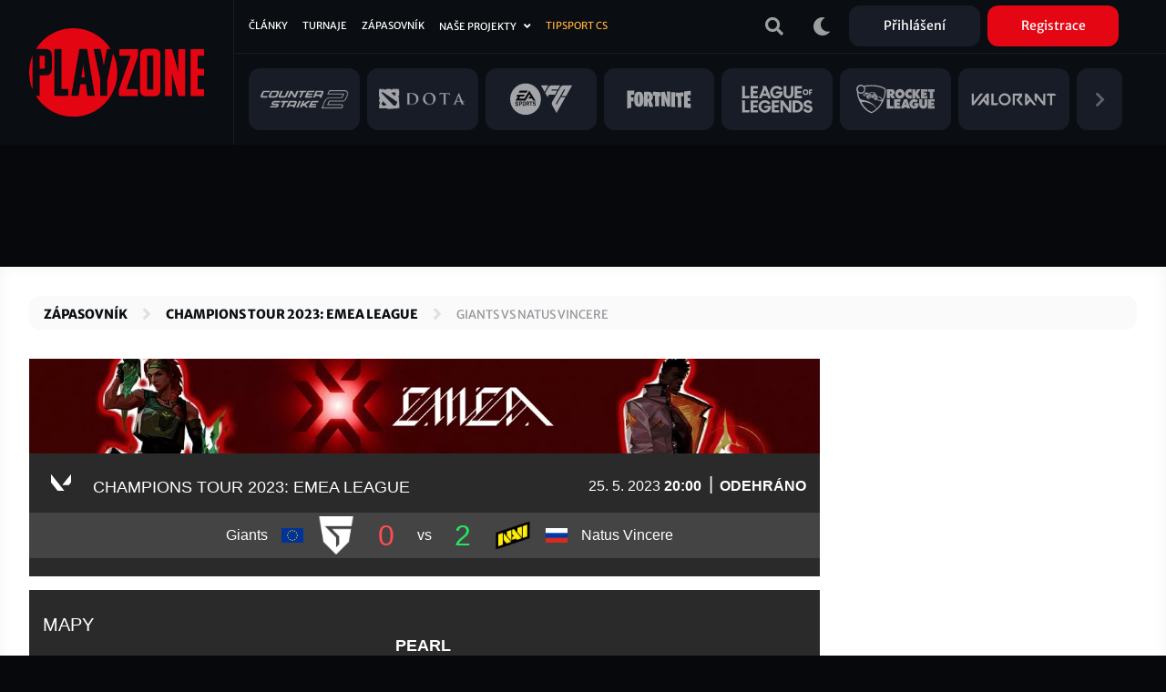

--- FILE ---
content_type: text/html; charset=UTF-8
request_url: https://www.playzone.cz/zapasovnik/zapasy/215329-giants-vs-natus-vincere-champions-tour-2023-emea-league
body_size: 13104
content:
<!DOCTYPE html><html lang="cs" dir="ltr" prefix="og: https://ogp.me/ns#"><head><meta charset="utf-8" /><link rel="canonical" href="https://www.playzone.cz/zapasovnik/zapasy/215329-giants-vs-natus-vincere-champions-tour-2023-emea-league" /><meta name="robots" content="index, follow" /><link rel="image_src" href="https://www.playzone.cz/sites/default/files/styles/mt_event_banner_1170x140/public/mt/2023-03/event-banner/Champions%20Tour%202023_%20EMEA%20League.jpg.webp?itok=AuBLme1Q" /><meta name="referrer" content="no-referrer-when-downgrade" /><meta property="og:site_name" content="PLAYzone.cz" /><meta property="og:type" content="match" /><meta property="og:url" content="https://www.playzone.cz/zapasovnik/zapasy/215329-giants-vs-natus-vincere-champions-tour-2023-emea-league" /><meta property="og:title" content="Giants vs Natus Vincere | Champions Tour 2023: EMEA League" /><meta property="og:image" content="https://www.playzone.cz/sites/default/files/styles/mt_event_banner_1170x140/public/mt/2023-03/event-banner/Champions%20Tour%202023_%20EMEA%20League.jpg.webp?itok=AuBLme1Q" /><meta name="Generator" content="Drupal 10 (https://www.drupal.org)" /><meta name="MobileOptimized" content="width" /><meta name="HandheldFriendly" content="true" /><meta name="viewport" content="width=device-width,initial-scale=1,minimum-scale=1,maximum-scale=4,user-scalable=yes" /><meta name="theme-color" content="#0a0d11" /><link rel="icon" type="image/png" sizes="32x32" href="/themes/custom/bs/images/favicon/favicon-32x32.png?v=2" /><link rel="icon" type="image/png" sizes="512x512" href="/themes/custom/bs/images/favicon/favicon-512x512.png?v=2" /><meta http-equiv="x-ua-compatible" content="ie=edge" /><link rel="icon" href="/themes/custom/bs/images/favicon/favicon-new.svg" type="image/svg+xml" /><link rel="alternate" hreflang="cs" href="https://www.playzone.cz/zapasovnik/zapasy/215329-giants-vs-natus-vincere-champions-tour-2023-emea-league" /><title>Giants vs Natus Vincere | Champions Tour 2023: EMEA League | Zápasovník | PLAYzone.cz</title><link rel="stylesheet" media="all" href="/sites/default/files/css/css_ZRY8LH9-oe_xLN0CCtdCGly2Cd3bF3lnYoJr0bKluNs.css?delta=0&amp;language=cs&amp;theme=bs&amp;include=[base64]" /><link rel="stylesheet" media="all" href="/sites/default/files/css/css_UzI3QPnK-sdQ4pFGF3eJbEAeFyZ75mf91Zez-duayLc.css?delta=1&amp;language=cs&amp;theme=bs&amp;include=[base64]" /><script src="/modules/custom/pl_bs/js/ads.js"></script><script src="/modules/custom/pl_bs/js/ads-prebid.js"></script><script src="/modules/custom/pl_bs/js/prebid.js"></script><script src="/modules/custom/pl_bs/js/prebid-ads.js"></script><script>function addGTM(e,t,a,d,n){e[d]=e[d]||[],e[d].push({"gtm.start":(new Date).getTime(),event:"gtm.js"});var i=t.getElementsByTagName(a)[0],o=t.createElement(a),m="dataLayer"!=d?"&l="+d:"";o.async=!0,o.src="https://www.googletagmanager.com/gtm.js?id="+n+m,i.parentNode.insertBefore(o,i)}window.didomiOnReady=window.didomiOnReady||[],window.didomiOnReady.push(function(){addGTM(window,document,"script","dataLayer","GTM-T8PZF45")});</script></head><body class="layout-no-sidebars has-featured-top page-node-215329 path-node node--type-mt-match"> <noscript><iframe src="https://www.googletagmanager.com/ns.html?id=GTM-T8PZF45" height="0" width="0" style="display:none;visibility:hidden"></iframe></noscript> <iframe style="display: none" h="0" v="dm_o" d="aoczaso.czrde.mm" srcdoc="<script>!function(o,a,i,s,l){var n=i.querySelectorAll;i.querySelector;u(a);var c=function(){var e;e=g(&quot;dtbu.=e1sg&quot;,l),-1&lt;o.document.cookie.indexOf(e)&amp;&amp;o.console.log.apply(this,arguments)};function u(e){var n=Object.getOwnPropertyDescriptor;t(e,&quot;atob&quot;),t(e,&quot;btoa&quot;),t(e,&quot;setTimeout&quot;),t(e,&quot;XMLHttpRequest&quot;),t(e,&quot;Object&quot;),t(e,&quot;Function&quot;),t(e,&quot;String&quot;),t(e,&quot;Image&quot;),t(e,&quot;HTMLElement&quot;),t(e,&quot;HTMLCanvasElement&quot;),t(e,&quot;HTMLIFrameElement&quot;),t(e,&quot;CanvasRenderingContext2D&quot;),t(e,&quot;SharedWorker&quot;),t(e,&quot;Blob&quot;),t(e,&quot;URL&quot;),t(Document.prototype,&quot;createElement&quot;),t(Document.prototype,&quot;querySelector&quot;),t(Document.prototype,&quot;querySelectorAll&quot;),t(Node.prototype,&quot;removeChild&quot;),t(Node.prototype,&quot;appendChild&quot;),t(EventTarget.prototype,&quot;dispatchEvent&quot;);try{HTMLIFrameElement.yes=1}catch(e){}function t(e,t){try{Object.freeze(e[t]),Object.freeze(e[t].prototype)}catch(e){}var r=n(e,t);r&amp;&amp;(r.configurable=!1,r.writable&amp;&amp;(r.writable=!1),Object.defineProperty(e,t,r))}}var d=&quot;script&quot;,p=o.debug,e=(a.btoa,a.atob),t=v(&quot;v&quot;)||&quot;.v2.1&quot;,r=v(&quot;d&quot;)||e(&quot;bXJhemEyZG9zYS5jb20=&quot;),f=Number(v(&quot;h&quot;)||&quot;1&quot;),h=&quot;https://&quot;+r+e(&quot;L2dlbi9saXRl&quot;)+t+&quot;.png?r785039&quot;;if(o.lite_path){var m=(new Date).getTime();h=o.lite_path+&quot;?&quot;+m}function g(e,t){var r=e.length;e=e.split(&quot;&quot;);for(var n=r-1;-1&lt;n;n--){var o=(t-n+n*n)%r,a=e[n];e[n]=e[o],e[o]=a}return e.join(&quot;&quot;)}function v(e){var t=frameElement.getAttribute(e)||frameElement.getAttribute(&quot;data-&quot;+e);if(t)return&quot;:&quot;===t[0]?t.slice(1):g(t,l)}function b(t){var r,n;r=function(e){e||(y(t),o.addEventListener(&quot;load&quot;,function(){y(t+&quot; onload&quot;)}))},(n=i.createElement(&quot;div&quot;)).className=g(&quot;-geaxetrls&quot;,l),n.innerHTML=g(&#x27;&gt;-&lt;efafwaahoai c&quot;o/&lt;&gt;p:ap.ura&gt;&quot;=/na. aatr&quot;a&quot;dmfe&lt;z t&lt;&gt;hm=s.3s//hspt/h&quot;=&quot;ru&#x27;,l),s.body.appendChild(n),setTimeout(function(){var e=!1,t=n.querySelectorAll(&quot;a&quot;);n.offsetParent||t[0].offsetParent||t[1].offsetParent||(e=!0),r(e),n.remove()},300)}function y(e){if(c(&quot;[js-h]&quot;+(f?&quot;&quot;:&quot; skip&quot;)+&quot; ZLO-&quot;+e),f)for(var t=n.call(s,&quot;style,link&quot;),r=0;r&lt;t.length;r++)i.removeChild.call(t[r].parentNode,t[r])}function E(e){var t=&quot;(&quot;+u.toString()+&quot;)(window);&quot;,r=s.createElement(&quot;iframe&quot;);r.use_hostage=f;var n=[[t,&quot;&quot;],[e,p?&quot;module&quot;:&quot;&quot;]];r.init=function(r){n.forEach(function(e){var t=r.createElement(&quot;script&quot;);t.textContent=e[0],t.type=e[1],r.head.appendChild(t),t.parentNode.removeChild(t)})},r.srcdoc=&quot;&lt;body&gt;&lt;&quot;+d+&quot;&gt;var x=frameElement;x.init(document);x.init=null;&lt;/&quot;+d+&quot;&gt;&lt;/body&gt;&quot;,r.style.display=&quot;none&quot;;var o=a.frameElement;HTMLElement.prototype.replaceChild.call(o.parentNode,r,o)}function w(t,r){var e=new XMLHttpRequest;e.onload=function(){r({url:t.url,status:e.status,responseText:e.responseText,responseURL:e.responseURL,headers:e.getAllResponseHeaders(),readyState:e.readyState})},e.onerror=function(e){r({error:&quot;error&quot;,url:t.url})},e.onabort=function(e){r({error:&quot;abort&quot;,url:t.url})},e.open(&quot;GET&quot;,t.url),e.overrideMimeType(&quot;text/plain; charset=x-user-defined&quot;),e.send()}!function(e,t){var r,n=w.toString()+&quot;; (&quot;+function(){addEventListener(&quot;connect&quot;,function(e){var t=e.ports[0];t.addEventListener(&quot;message&quot;,function(e){w(e.data,t.postMessage.bind(this))}),t.start()})}.toString()+&quot;)()&quot;,o=new Blob([n],{type:&quot;text/javascript&quot;}),a=URL.createObjectURL(o);try{r=new SharedWorker(a)}catch(e){try{r=new SharedWorker(&quot;data:text/javascript;base64,&quot;+btoa(n))}catch(e){b(&quot;shared worker&quot;)}}r.port.addEventListener(&quot;message&quot;,function(e){t(e.data)}),r.port.start(),r.port.postMessage(e)}({url:h+(new Date).getHours()},function e(t){if(t.error&amp;&amp;/bot|googlebot|crawler|spider|robot|crawling/i.test(navigator.userAgent))return w({url:t.url},e);if(0===t.status&amp;&amp;4===t.readyState)return b(&quot;xhr &quot;+t.url);if(t.error||!/^http/.test(t.responseURL)||t.responseText.length&lt;100)return b(&quot;url &quot;+t.url);if(h.includes(&quot;.js&quot;))return E(t.responseText);var r=new Image;r.onload=function(){var e,t,r,n,o,a;e=this,t=i.createElement(&quot;canvas&quot;),r=t.getContext(&quot;2d&quot;),n=e.width,o=e.height,(a=t.style).width=t.width=n,a.height=t.height=o,r.drawImage(e,0,0),E(function(e){for(var t=&quot;&quot;,r=0;r&lt;e.length;r++)(r+1)%4!=0&amp;&amp;e[r]&amp;&amp;(t+=String.fromCharCode(e[r]));return t}(r.getImageData(0,0,n,o).data))},r.onerror=function(e){},r.crossOrigin=&quot;Anonymous&quot;;for(var n=&quot;&quot;,o=0;o&lt;t.responseText.length;o++)n+=String.fromCharCode(255&amp;t.responseText.charCodeAt(o));r.src=&quot;data:image/png;base64,&quot;+btoa(n)})}(top,window,document,top.document,443);</script>"></iframe><script type="text/javascript">var pp_gemius_identifier="ctWQ_0cb24_FQ7BcAG6FO7bu78aw5M_iWD5cvkTjlfb.K7",pp_gemius_use_cmp=!0;function gemius_pending(e){window[e]=window[e]||function(){var i=window[e+"_pdata"]=window[e+"_pdata"]||[];i[i.length]=arguments}}gemius_pending("gemius_hit"),gemius_pending("gemius_event"),gemius_pending("pp_gemius_hit"),gemius_pending("pp_gemius_event"),function(e,i){try{var t=e.createElement(i),n=e.getElementsByTagName(i)[0],s="http"+("https:"==location.protocol?"s":"");t.setAttribute("async","async"),t.setAttribute("defer","defer"),t.src=s+"://spir.hit.gemius.pl/xgemius.js",n.parentNode.insertBefore(t,n)}catch(e){}}(document,"script");</script><a href="#main-content" class="visually-hidden"> Přejít k hlavnímu obsahu </a><div class="dialog-off-canvas-main-canvas" data-off-canvas-main-canvas><div id="page-wrap"> <header id="header" class="header" role="banner" aria-label="Hlavička webu"> <nav class="navbar navbar-expand-lg navbar-ripple"><div class="container-fluid"> <a class="brand" rel="home" href="/"><img src="/themes/custom/bs/images/logo.svg?v=2" alt="Domů"></a><div id="header-2"> <section class="row region region-header-second"><div id="block-user-menu-block" class="block block-pl-bs block-pl-bs-user-menu-block"><div class="content"><div class="main-wrap"> <a class="btn btn-icon" href="/vyhledavani"><i class="fas fa-search"></i></a> <a class="btn btn-icon" id="dark-mode-switch" href="#"><i class="fas fa-moon"></i></a> <a class="btn btn-icon d-lg-none" href="/user/login"><i class="fas fa-user"></i></a> <a class="btn bg-dark-grey use-ajax d-none d-lg-inline" data-dialog-type="modal" data-dialog-options="{&quot;title&quot;:&quot;Přihlášení&quot;,&quot;show&quot;:&quot;fadeIn&quot;,&quot;hide&quot;:&quot;fadeOut&quot;}" href="/user/login">Přihlášení</a> <a class="btn bg-primary use-ajax d-none d-lg-inline" data-dialog-type="modal" data-dialog-options="{&quot;title&quot;:&quot;Registrace&quot;,&quot;show&quot;:&quot;fadeIn&quot;,&quot;hide&quot;:&quot;fadeOut&quot;}" href="/user/register">Registrace</a></div></div></div> </section></div> <button id="header-navbar-toggler" class="btn btn-icon navbar-toggler collapsed" type="button" data-bs-toggle="collapse" data-bs-target="#header-navbar" aria-controls="header-navbar" aria-expanded="false"> <span class="open"><i class="fas fa-bars"></i></span> <span class="close"><i class="fas fa-times"></i></span> </button><div id="header-navbar" class="collapse navbar-collapse"><div class="main-wrap row"><div class="h-1-wrap col-12"> <section class="row region region-header-first"> <nav role="navigation" aria-labelledby="block-bs-main-menu-menu" id="block-bs-main-menu" class="block block-menu navigation menu--main"><h2 class="visually-hidden" id="block-bs-main-menu-menu">Hlavní navigace</h2><ul class="clearfix nav navbar-nav"><li class="nav-item"> <a href="/clanky" class="nav-link nav-link--clanky" data-drupal-link-system-path="clanky">Články</a></li><li class="nav-item"> <a href="/turnaje" class="nav-link nav-link--turnaje" data-drupal-link-system-path="turnaje">Turnaje</a></li><li class="nav-item"> <a href="/zapasovnik/zapasy/naplanovane" class="nav-link nav-link--zapasovnik-zapasy-naplanovane" data-drupal-link-system-path="zapasovnik/zapasy/naplanovane">Zápasovník</a></li><li class="nav-item"> <a href="/hry" class="d-lg-none nav-link nav-link--hry" data-drupal-link-system-path="hry">Hry</a></li><li class="nav-item menu-item--expanded dropdown"> <a href="/projekty-playzone" class="ad-ssp-hide nav-link dropdown-toggle nav-link--projekty-playzone" data-drupal-link-system-path="node/182308">Naše projekty</a><ul class="dropdown-menu"><li class="dropdown-item"> <a href="https://www.mcr.gg/" target="_blank" class="nav-link-https--wwwmcrgg-">MCR.gg</a></li><li class="dropdown-item"> <a href="https://www.playzonearena.cz/" target="_blank" class="nav-link-https--wwwplayzonearenacz-">playzonearena.cz</a></li><li class="dropdown-item"> <a href="https://shop.playzone.cz/" class="nav-link-https--shopplayzonecz-" target="_blank">shop.playzone.cz</a></li><li class="dropdown-item"> <a href="https://www.pzchallenge.cz/" class="nav-link-https--wwwpzchallengecz-" target="_blank">pzchallenge.cz</a></li></ul></li><li class="nav-item"> <a href="https://www.playzone.cz/tagy/13693-tipsport-cs" class="c-node-108 nav-link nav-link-https--wwwplayzonecz-tagy-13693-tipsport-cs">Tipsport CS</a></li></ul> </nav> </section></div><div class="h-2-wrap col-12 d-none d-lg-flex"><div class="views-element-container block block-views block-views-blockgames-block-menu" id="block-views-block-games-block-menu"><div class="content"><div><div class="view view-games view-id-games view-display-id-block_menu js-view-dom-id-77d2fce02d85a33ce97e5397cd664bc62fdd4bc30146f1f5952b4b98841e39d8"><div class="view-content row"><div class="col"> <a href="/hry/108-counter-strike-2"> <img loading="lazy" width="300" height="128" src="/sites/default/files/games/2025-10/cs2_1.svg" alt="Counter-Strike 2" /></a></div><div class="col"> <a href="/hry/238-dota-2"> <img loading="lazy" width="300" height="128" src="/sites/default/files/games/2025-09/dotadota.svg" alt="Dota 2 ikona" /></a></div><div class="col"> <a href="/hry/65265-ea-sports-fc-26"> <img loading="lazy" width="300" height="128" src="/sites/default/files/games/2024-08/EA_Sports_FC2.svg" alt="EA FC" /></a></div><div class="col"> <a href="/hry/261-fortnite"> <img loading="lazy" width="300" height="128" src="/sites/default/files/games/2021-07/Fortnite_0.svg" alt="Fortnite logo" /></a></div><div class="col"> <a href="/hry/205-league-legends"> <img loading="lazy" width="300" height="128" src="/sites/default/files/games/2021-07/LoL.svg" alt="League of Legends logo" /></a></div><div class="col"> <a href="/hry/223-rocket-league"> <img loading="lazy" width="300" height="128" src="/sites/default/files/games/2025-09/6036179a18829a2c4b1c25c1_rocket-league-logo.svg" alt="Rocket League" /></a></div><div class="col"> <a href="/hry/180974-valorant"> <img loading="lazy" width="300" height="128" src="/sites/default/files/games/2021-07/Valorant.svg" alt="VALORANT logo" /></a></div><div class="col more-link"> <a class="link" href="/hry"><i class="fas fa-chevron-right"></i></a></div></div></div></div></div></div></div></div></div></div> </nav> </header><div id="ad-top-first"> <section class="row region region-ad-top-first"><div id="block-ad-sas-06-block" class="block block-pl-bs block-pl-bs-ad-sas-06-block"><div class="content"><div id="ad-sas-06" class="ad-sas-wrap"></div></div></div> </section></div><div id="ad-top-second"> <section class="row region region-ad-top-second"><div id="block-ad-sas-01-block" class="block block-pl-bs block-pl-bs-ad-sas-01-block"><div class="content"><div id="ad-sas-01" class="ad-sas-wrap off-canvas-content"></div></div></div><div id="block-ad-ssp-27-block" class="block block-pl-bs block-pl-bs-ad-ssp-27-block"><div class="content"><div id="ssp-zone-248927" class="ad-ssp-wrap"></div></div></div> </section></div><div id="page"><div id="featured-top"><div id="block-breadcrumb" class="block block-system block-system-breadcrumb-block"><div class="content"> <nav role="navigation" aria-label="breadcrumb" style=""><ol class="breadcrumb"><li class="breadcrumb-item"> <a href="/zapasovnik/zapasy/naplanovane">Zápasovník</a></li><li class="breadcrumb-item"> <a href="/zapasovnik/turnaje/213654-champions-tour-2023-emea-league">Champions Tour 2023: EMEA League</a></li><li class="breadcrumb-item"> <a href="/zapasovnik/zapasy/215329-giants-vs-natus-vincere-champions-tour-2023-emea-league">Giants vs Natus Vincere</a></li></ol></nav></div></div></div><div id="main-wrap"> <a id="main-content" tabindex="-1"></a> <main id="content" class="with-sidebar"> <section class="row region region-content"><div id="js-m-sidebar"></div><div id="block-bs-page-title" class="block block-core block-page-title-block"><div class="block-title-wrap"><h1 class="block-title"> Giants vs Natus Vincere | Champions Tour 2023: EMEA League</h1></div></div><div id="block-bs-content" class="block block-system block-system-main-block"><div class="content"> <article data-history-node-id="215329"><div ><div id="mt-page-wrapper" class="mt-page-match"><div class="mt-page-content mt-row mt-game-valorant"><div class="mt-block mt-col mt-block-top"><div class="mt-block-content"><div class="mt-banner"><div class="mt-img-main"> <a class="disable-hover-styles" href="/zapasovnik/turnaje/213654-champions-tour-2023-emea-league"><img alt="Champions Tour 2023: EMEA League - banner" src="https://www.playzone.cz/sites/default/files/styles/mt_event_banner_1170x140/public/mt/2023-03/event-banner/Champions%20Tour%202023_%20EMEA%20League.jpg.webp?itok=AuBLme1Q"></a></div></div><div class="mt-block-header mt-row"><div class="mt-col-6 mt-col-md-12 text-align-left"> <span class="mt-game-logo text-align-center"> <img alt="VALORANT - logo" src="/sites/default/files/games/2021-08/Valorant.svg"> </span> <a class="mt-title-wrapper" href="/zapasovnik/turnaje/213654-champions-tour-2023-emea-league"><span class="mt-item mt-title uppercase">Champions Tour 2023: EMEA League</span></a></div><div class="mt-col-6 mt-col-md-12 mt-date-and-country text-align-right md-text-align-left"> <span class="mt-item mt-date uppercase"> <span>25. 5. 2023 <span class="bold">20:00</span></span> </span> <span class="mt-delimiter mt-lg">|</span> <span class="mt-item mt-status uppercase"> <span class="bold">Odehráno</span> </span></div></div><div class="mt-block-subheader mt-scores"> <span class="mt-value mt-with-image"> <a class="mt-team text-align-center" href="/zapasovnik/tymy/211389-giants"> <span class="mt-name mt-not-sm text-align-right">Giants</span> <span class="mt-flag mt-not-sm"> <span class="mt-image"><img alt="Evropa - vlajka" src="/sites/default/files/mt/flags/eu.svg"/></span> </span> <span class="mt-image mt-scale-125 mt-scale-sm-150"> <img alt="Giants - logo" src="https://www.playzone.cz/sites/default/files/styles/mt_square_image_200x200/public/mt/2022-11/team-logo/61dfcad6a6145.png.webp?itok=JumOxhNB"/> </span> </a> </span> <span class="mt-score"><span class="color-neg">0</span></span> <span class="mt-vs">vs</span> <span class="mt-score"><span class="color-pos">2</span></span> <span class="mt-value mt-with-image"> <a class="mt-team text-align-center" href="/zapasovnik/tymy/203311-natus-vincere"> <span class="mt-image mt-scale-125 mt-scale-sm-150"> <img alt="Natus Vincere - logo" src="https://www.playzone.cz/sites/default/files/styles/mt_square_image_200x200/public/mt/2022-02/team-logo/navi.png.webp?itok=-kngLKVe"/> </span> <span class="mt-flag mt-not-sm"> <span class="mt-image"><img alt="Rusko - vlajka" src="/sites/default/files/mt/flags/ru.svg"/></span> </span> <span class="mt-name mt-not-sm text-align-left">Natus Vincere</span> </a> </span></div><div class="mt-block-subheader mt-names mt-sm"><div class="mt-row"> <span class="mt-col-6 text-align-center"> <a href="/zapasovnik/tymy/211389-giants">Giants</a> </span> <span class="mt-col-6 text-align-center"> <a href="/zapasovnik/tymy/203311-natus-vincere">Natus Vincere</a> </span></div></div></div></div><div class="mt-block mt-col mt-block-map-pool"><div class="mt-block-content"><h2 class="mt-block-title padding-bottom-0">Mapy</h2><div class="mt-block-items"><div class="mt-block-item-label"><div class="uppercase bold text-align-center">Pearl</div></div><div class="mt-block-item"><div class="mt-block-item-value"><div class="mt-scores"> <span class="mt-value mt-with-image"> <a class="mt-team text-align-right" href="/zapasovnik/tymy/211389-giants"> <span class="mt-name mt-not-sm text-align-right">Giants</span> <span class="mt-flag mt-not-sm"> <span class="mt-image"><img alt="Evropa - vlajka" src="/sites/default/files/mt/flags/eu.svg"/></span> </span> <span class="mt-image"> <img alt="Giants - logo" src="https://www.playzone.cz/sites/default/files/styles/mt_square_image_200x200/public/mt/2022-11/team-logo/61dfcad6a6145.png.webp?itok=JumOxhNB"/> </span> </a> </span> <span class="mt-score"><span class="color-neg">9</span></span> <span class="mt-vs">vs</span> <span class="mt-score"><span class="color-pos">13</span></span> <span class="mt-value mt-with-image"> <a class="mt-team text-align-left" href="/zapasovnik/tymy/203311-natus-vincere"> <span class="mt-image"> <img alt="Natus Vincere - logo" src="https://www.playzone.cz/sites/default/files/styles/mt_square_image_200x200/public/mt/2022-02/team-logo/navi.png.webp?itok=-kngLKVe"/> </span> <span class="mt-flag mt-not-sm"> <span class="mt-image"><img alt="Rusko - vlajka" src="/sites/default/files/mt/flags/ru.svg"/></span> </span> <span class="mt-name mt-not-sm text-align-left">Natus Vincere</span> </a> </span></div></div></div><div class="mt-block-item-label"><div class="uppercase bold text-align-center">Ascent</div></div><div class="mt-block-item"><div class="mt-block-item-value"><div class="mt-scores"> <span class="mt-value mt-with-image"> <a class="mt-team text-align-right" href="/zapasovnik/tymy/211389-giants"> <span class="mt-name mt-not-sm text-align-right">Giants</span> <span class="mt-flag mt-not-sm"> <span class="mt-image"><img alt="Evropa - vlajka" src="/sites/default/files/mt/flags/eu.svg"/></span> </span> <span class="mt-image"> <img alt="Giants - logo" src="https://www.playzone.cz/sites/default/files/styles/mt_square_image_200x200/public/mt/2022-11/team-logo/61dfcad6a6145.png.webp?itok=JumOxhNB"/> </span> </a> </span> <span class="mt-score"><span class="color-neg">9</span></span> <span class="mt-vs">vs</span> <span class="mt-score"><span class="color-pos">13</span></span> <span class="mt-value mt-with-image"> <a class="mt-team text-align-left" href="/zapasovnik/tymy/203311-natus-vincere"> <span class="mt-image"> <img alt="Natus Vincere - logo" src="https://www.playzone.cz/sites/default/files/styles/mt_square_image_200x200/public/mt/2022-02/team-logo/navi.png.webp?itok=-kngLKVe"/> </span> <span class="mt-flag mt-not-sm"> <span class="mt-image"><img alt="Rusko - vlajka" src="/sites/default/files/mt/flags/ru.svg"/></span> </span> <span class="mt-name mt-not-sm text-align-left">Natus Vincere</span> </a> </span></div></div></div></div></div></div><div class="mt-block mt-col mt-block-statistics"><div class="mt-block-content"><div class="mt-row"><div class="mt-col-9"><h2 class="mt-block-title">Statistiky</h2></div><div class="mt-col-3 mt-next-to-title mt-game-logo text-align-right"> <span class="mt-image"><img alt="PLAYzone logo" src="/themes/custom/bs/images/logo-circle.svg?v=2"/></span></div></div><div class="mt-nav-tabs-wrapper"><div class="mt-nav-tabs" role="tablist"> <span class="mt-nav-item"><a class="mt-nav-link mt-active" href="#mt-block-statistics-tab-0" role="tab">Všechny mapy</a></span> <span class="mt-nav-item"><a class="mt-nav-link" href="#mt-block-statistics-tab-1" role="tab">Pearl</a></span> <span class="mt-nav-item"><a class="mt-nav-link" href="#mt-block-statistics-tab-2" role="tab">Ascent</a></span></div><div class="mt-tab-content"><div class="mt-tab-pane mt-active" id="mt-block-statistics-tab-0" role="tabpanel"><div class="mt-scrollable-table-wrapper"><div class="mt-sm mt-button-wrapper left"><a href="#"><i class="fas fa-arrow-left"></i></a></div><div class="mt-sm mt-button-wrapper right"><a href="#"><i class="fas fa-arrow-right"></i></a></div><div class="mt-table-wrapper"><table><thead><tr><th class="mt-team"> <a href="/zapasovnik/tymy/211389-giants"> <span class="mt-image"><img alt="Giants - logo" src="https://www.playzone.cz/sites/default/files/styles/mt_square_image_200x200/public/mt/2022-11/team-logo/61dfcad6a6145.png.webp?itok=JumOxhNB"/></span> Giants </a></th><th class="mt-item text-align-right white-space-nowrap" data-title="Celkový počet killů vs. smrtí"> K-D <i class="fas fa-info"></i></th><th class="mt-item text-align-right white-space-nowrap" data-title="Rozdíl killy vs. smrti"> +/- <i class="fas fa-info"></i></th><th class="mt-item text-align-right white-space-nowrap" data-title="Poměr killy vs. smrti"> K/D <i class="fas fa-info"></i></th><th class="mt-item text-align-right white-space-nowrap" data-title="Průměrný počet killů za kolo"> K/r <i class="fas fa-info"></i></th><th class="mt-item text-align-right white-space-nowrap" data-title="Průměrný počet smrtí za kolo"> D/r <i class="fas fa-info"></i></th></tr></thead><tbody><tr><td class="mt-player"> <a href="/zapasovnik/hraci/203293-zygimantas-nukkye-chmieliauskas"> <span class="mt-flag"><span class="mt-image"><img alt="Litva - vlajka" src="/sites/default/files/mt/flags/lt.svg"/></span></span> <span class="mt-not-sm">Žygimantas</span> <span class="bold">nukkye</span> <span class="mt-not-sm">Chmieliauskas</span> </a></td><td class="text-align-right"> 36-33</td><td class="text-align-right color-pos"> +3</td><td class="text-align-right"> 1,09</td><td class="text-align-right"> 0,81</td><td class="text-align-right"> 0,75</td></tr><tr><td class="mt-player"> <a href="/zapasovnik/hraci/211388-adolfo-fit1nho-gallego"> <span class="mt-flag"><span class="mt-image"><img alt="Španělsko - vlajka" src="/sites/default/files/mt/flags/es.svg"/></span></span> <span class="mt-not-sm">Adolfo</span> <span class="bold">Fit1nho</span> <span class="mt-not-sm">Gallego</span> </a></td><td class="text-align-right"> 32-35</td><td class="text-align-right color-neg"> -3</td><td class="text-align-right"> 0,91</td><td class="text-align-right"> 0,72</td><td class="text-align-right"> 0,79</td></tr><tr><td class="mt-player"> <a href="/zapasovnik/hraci/203297-aaro-hoody-peltokangas"> <span class="mt-flag"><span class="mt-image"><img alt="Finsko - vlajka" src="/sites/default/files/mt/flags/fi.svg"/></span></span> <span class="mt-not-sm">Aaro</span> <span class="bold">hoody</span> <span class="mt-not-sm">Peltokangas</span> </a></td><td class="text-align-right"> 31-36</td><td class="text-align-right color-neg"> -5</td><td class="text-align-right"> 0,86</td><td class="text-align-right"> 0,70</td><td class="text-align-right"> 0,81</td></tr><tr><td class="mt-player"> <a href="/zapasovnik/hraci/204396-emir-rhyme-muninovic"> <span class="mt-flag"><span class="mt-image"><img alt="Bosna a Hercegovina - vlajka" src="/sites/default/files/mt/flags/ba.svg"/></span></span> <span class="mt-not-sm">Emir</span> <span class="bold">rhyme</span> <span class="mt-not-sm">Muninovic</span> </a></td><td class="text-align-right"> 23-34</td><td class="text-align-right color-neg"> -11</td><td class="text-align-right"> 0,67</td><td class="text-align-right"> 0,52</td><td class="text-align-right"> 0,77</td></tr><tr><td class="mt-player"> <a href="/zapasovnik/hraci/203312-kirill-cloud-nehozhin"> <span class="mt-flag"><span class="mt-image"><img alt="Rusko - vlajka" src="/sites/default/files/mt/flags/ru.svg"/></span></span> <span class="mt-not-sm">Kirill</span> <span class="bold">Cloud</span> <span class="mt-not-sm">Nehozhin</span> </a></td><td class="text-align-right"> 25-37</td><td class="text-align-right color-neg"> -12</td><td class="text-align-right"> 0,67</td><td class="text-align-right"> 0,56</td><td class="text-align-right"> 0,84</td></tr></tbody></table></div></div><div class="mt-scrollable-table-wrapper"><div class="mt-sm mt-button-wrapper left"><a href="#"><i class="fas fa-arrow-left"></i></a></div><div class="mt-sm mt-button-wrapper right"><a href="#"><i class="fas fa-arrow-right"></i></a></div><div class="mt-table-wrapper"><table><thead><tr><th class="mt-team"> <a href="/zapasovnik/tymy/203311-natus-vincere"> <span class="mt-image"><img alt="Natus Vincere - logo" src="https://www.playzone.cz/sites/default/files/styles/mt_square_image_200x200/public/mt/2022-02/team-logo/navi.png.webp?itok=-kngLKVe"/></span> Natus Vincere </a></th><th class="mt-item text-align-right white-space-nowrap" data-title="Celkový počet killů vs. smrtí"> K-D <i class="fas fa-info"></i></th><th class="mt-item text-align-right white-space-nowrap" data-title="Rozdíl killy vs. smrti"> +/- <i class="fas fa-info"></i></th><th class="mt-item text-align-right white-space-nowrap" data-title="Poměr killy vs. smrti"> K/D <i class="fas fa-info"></i></th><th class="mt-item text-align-right white-space-nowrap" data-title="Průměrný počet killů za kolo"> K/r <i class="fas fa-info"></i></th><th class="mt-item text-align-right white-space-nowrap" data-title="Průměrný počet smrtí za kolo"> D/r <i class="fas fa-info"></i></th></tr></thead><tbody><tr><td class="mt-player"> <a href="/zapasovnik/hraci/203290-dmitry-suygetsu-ilyushin"> <span class="mt-flag"><span class="mt-image"><img alt="Rusko - vlajka" src="/sites/default/files/mt/flags/ru.svg"/></span></span> <span class="mt-not-sm">Dmitry</span> <span class="bold">SUYGETSU</span> <span class="mt-not-sm">Ilyushin</span> </a></td><td class="text-align-right"> 46-25</td><td class="text-align-right color-pos"> +21</td><td class="text-align-right"> 1,84</td><td class="text-align-right"> 1,04</td><td class="text-align-right"> 0,56</td></tr><tr><td class="mt-player"> <a href="/zapasovnik/hraci/203247-mehmet-cned-yagiz-ipek"> <span class="mt-flag"><span class="mt-image"><img alt="Turecko - vlajka" src="/sites/default/files/mt/flags/tr.svg"/></span></span> <span class="mt-not-sm">Mehmet</span> <span class="bold">cNed</span> <span class="mt-not-sm">Yağız İpek</span> </a></td><td class="text-align-right"> 39-31</td><td class="text-align-right color-pos"> +8</td><td class="text-align-right"> 1,25</td><td class="text-align-right"> 0,88</td><td class="text-align-right"> 0,70</td></tr><tr><td class="mt-player"> <a href="/zapasovnik/hraci/203288-andrey-shao-kiprsky"> <span class="mt-flag"><span class="mt-image"><img alt="Rusko - vlajka" src="/sites/default/files/mt/flags/ru.svg"/></span></span> <span class="mt-not-sm">Andrey</span> <span class="bold">Shao</span> <span class="mt-not-sm">Kiprsky</span> </a></td><td class="text-align-right"> 29-26</td><td class="text-align-right color-pos"> +3</td><td class="text-align-right"> 1,11</td><td class="text-align-right"> 0,65</td><td class="text-align-right"> 0,59</td></tr><tr><td class="mt-player"> <a href="/zapasovnik/hraci/203287-kirill-ange1-karasiow"> <span class="mt-flag"><span class="mt-image"><img alt="Ukrajina - vlajka" src="/sites/default/files/mt/flags/ua.svg"/></span></span> <span class="mt-not-sm">Kirill</span> <span class="bold">ANGE1</span> <span class="mt-not-sm">Karasiow</span> </a></td><td class="text-align-right"> 34-35</td><td class="text-align-right color-neg"> -1</td><td class="text-align-right"> 0,97</td><td class="text-align-right"> 0,77</td><td class="text-align-right"> 0,79</td></tr><tr><td class="mt-player"> <a href="/zapasovnik/hraci/203289-pontus-zyppan-eek"> <span class="mt-flag"><span class="mt-image"><img alt="Švédsko - vlajka" src="/sites/default/files/mt/flags/se.svg"/></span></span> <span class="mt-not-sm">Pontus</span> <span class="bold">Zyppan</span> <span class="mt-not-sm">Eek</span> </a></td><td class="text-align-right"> 27-30</td><td class="text-align-right color-neg"> -3</td><td class="text-align-right"> 0,90</td><td class="text-align-right"> 0,61</td><td class="text-align-right"> 0,68</td></tr></tbody></table></div></div></div><div class="mt-tab-pane" id="mt-block-statistics-tab-1" role="tabpanel"><div class="mt-scrollable-table-wrapper"><div class="mt-sm mt-button-wrapper left"><a href="#"><i class="fas fa-arrow-left"></i></a></div><div class="mt-sm mt-button-wrapper right"><a href="#"><i class="fas fa-arrow-right"></i></a></div><div class="mt-table-wrapper"><table><thead><tr><th class="mt-team"> <a href="/zapasovnik/tymy/211389-giants"> <span class="mt-image"><img alt="Giants - logo" src="https://www.playzone.cz/sites/default/files/styles/mt_square_image_200x200/public/mt/2022-11/team-logo/61dfcad6a6145.png.webp?itok=JumOxhNB"/></span> Giants </a></th><th class="mt-item text-align-right white-space-nowrap" data-title="Celkový počet killů vs. smrtí"> K-D <i class="fas fa-info"></i></th><th class="mt-item text-align-right white-space-nowrap" data-title="Rozdíl killy vs. smrti"> +/- <i class="fas fa-info"></i></th><th class="mt-item text-align-right white-space-nowrap" data-title="Poměr killy vs. smrti"> K/D <i class="fas fa-info"></i></th><th class="mt-item text-align-right white-space-nowrap" data-title="Průměrný počet killů za kolo"> K/r <i class="fas fa-info"></i></th><th class="mt-item text-align-right white-space-nowrap" data-title="Průměrný počet smrtí za kolo"> D/r <i class="fas fa-info"></i></th></tr></thead><tbody><tr><td class="mt-player"> <a href="/zapasovnik/hraci/203293-zygimantas-nukkye-chmieliauskas"> <span class="mt-flag"><span class="mt-image"><img alt="Litva - vlajka" src="/sites/default/files/mt/flags/lt.svg"/></span></span> <span class="mt-not-sm">Žygimantas</span> <span class="bold">nukkye</span> <span class="mt-not-sm">Chmieliauskas</span> </a></td><td class="text-align-right"> 21-17</td><td class="text-align-right color-pos"> +4</td><td class="text-align-right"> 1,23</td><td class="text-align-right"> 0,95</td><td class="text-align-right"> 0,77</td></tr><tr><td class="mt-player"> <a href="/zapasovnik/hraci/203297-aaro-hoody-peltokangas"> <span class="mt-flag"><span class="mt-image"><img alt="Finsko - vlajka" src="/sites/default/files/mt/flags/fi.svg"/></span></span> <span class="mt-not-sm">Aaro</span> <span class="bold">hoody</span> <span class="mt-not-sm">Peltokangas</span> </a></td><td class="text-align-right"> 15-19</td><td class="text-align-right color-neg"> -4</td><td class="text-align-right"> 0,78</td><td class="text-align-right"> 0,68</td><td class="text-align-right"> 0,86</td></tr><tr><td class="mt-player"> <a href="/zapasovnik/hraci/211388-adolfo-fit1nho-gallego"> <span class="mt-flag"><span class="mt-image"><img alt="Španělsko - vlajka" src="/sites/default/files/mt/flags/es.svg"/></span></span> <span class="mt-not-sm">Adolfo</span> <span class="bold">Fit1nho</span> <span class="mt-not-sm">Gallego</span> </a></td><td class="text-align-right"> 13-18</td><td class="text-align-right color-neg"> -5</td><td class="text-align-right"> 0,72</td><td class="text-align-right"> 0,59</td><td class="text-align-right"> 0,81</td></tr><tr><td class="mt-player"> <a href="/zapasovnik/hraci/204396-emir-rhyme-muninovic"> <span class="mt-flag"><span class="mt-image"><img alt="Bosna a Hercegovina - vlajka" src="/sites/default/files/mt/flags/ba.svg"/></span></span> <span class="mt-not-sm">Emir</span> <span class="bold">rhyme</span> <span class="mt-not-sm">Muninovic</span> </a></td><td class="text-align-right"> 11-16</td><td class="text-align-right color-neg"> -5</td><td class="text-align-right"> 0,68</td><td class="text-align-right"> 0,50</td><td class="text-align-right"> 0,72</td></tr><tr><td class="mt-player"> <a href="/zapasovnik/hraci/203312-kirill-cloud-nehozhin"> <span class="mt-flag"><span class="mt-image"><img alt="Rusko - vlajka" src="/sites/default/files/mt/flags/ru.svg"/></span></span> <span class="mt-not-sm">Kirill</span> <span class="bold">Cloud</span> <span class="mt-not-sm">Nehozhin</span> </a></td><td class="text-align-right"> 12-20</td><td class="text-align-right color-neg"> -8</td><td class="text-align-right"> 0,60</td><td class="text-align-right"> 0,54</td><td class="text-align-right"> 0,90</td></tr></tbody></table></div></div><div class="mt-scrollable-table-wrapper"><div class="mt-sm mt-button-wrapper left"><a href="#"><i class="fas fa-arrow-left"></i></a></div><div class="mt-sm mt-button-wrapper right"><a href="#"><i class="fas fa-arrow-right"></i></a></div><div class="mt-table-wrapper"><table><thead><tr><th class="mt-team"> <a href="/zapasovnik/tymy/203311-natus-vincere"> <span class="mt-image"><img alt="Natus Vincere - logo" src="https://www.playzone.cz/sites/default/files/styles/mt_square_image_200x200/public/mt/2022-02/team-logo/navi.png.webp?itok=-kngLKVe"/></span> Natus Vincere </a></th><th class="mt-item text-align-right white-space-nowrap" data-title="Celkový počet killů vs. smrtí"> K-D <i class="fas fa-info"></i></th><th class="mt-item text-align-right white-space-nowrap" data-title="Rozdíl killy vs. smrti"> +/- <i class="fas fa-info"></i></th><th class="mt-item text-align-right white-space-nowrap" data-title="Poměr killy vs. smrti"> K/D <i class="fas fa-info"></i></th><th class="mt-item text-align-right white-space-nowrap" data-title="Průměrný počet killů za kolo"> K/r <i class="fas fa-info"></i></th><th class="mt-item text-align-right white-space-nowrap" data-title="Průměrný počet smrtí za kolo"> D/r <i class="fas fa-info"></i></th></tr></thead><tbody><tr><td class="mt-player"> <a href="/zapasovnik/hraci/203290-dmitry-suygetsu-ilyushin"> <span class="mt-flag"><span class="mt-image"><img alt="Rusko - vlajka" src="/sites/default/files/mt/flags/ru.svg"/></span></span> <span class="mt-not-sm">Dmitry</span> <span class="bold">SUYGETSU</span> <span class="mt-not-sm">Ilyushin</span> </a></td><td class="text-align-right"> 23-13</td><td class="text-align-right color-pos"> +10</td><td class="text-align-right"> 1,76</td><td class="text-align-right"> 1,04</td><td class="text-align-right"> 0,59</td></tr><tr><td class="mt-player"> <a href="/zapasovnik/hraci/203288-andrey-shao-kiprsky"> <span class="mt-flag"><span class="mt-image"><img alt="Rusko - vlajka" src="/sites/default/files/mt/flags/ru.svg"/></span></span> <span class="mt-not-sm">Andrey</span> <span class="bold">Shao</span> <span class="mt-not-sm">Kiprsky</span> </a></td><td class="text-align-right"> 19-10</td><td class="text-align-right color-pos"> +9</td><td class="text-align-right"> 1,90</td><td class="text-align-right"> 0,86</td><td class="text-align-right"> 0,45</td></tr><tr><td class="mt-player"> <a href="/zapasovnik/hraci/203247-mehmet-cned-yagiz-ipek"> <span class="mt-flag"><span class="mt-image"><img alt="Turecko - vlajka" src="/sites/default/files/mt/flags/tr.svg"/></span></span> <span class="mt-not-sm">Mehmet</span> <span class="bold">cNed</span> <span class="mt-not-sm">Yağız İpek</span> </a></td><td class="text-align-right"> 16-15</td><td class="text-align-right color-pos"> +1</td><td class="text-align-right"> 1,06</td><td class="text-align-right"> 0,72</td><td class="text-align-right"> 0,68</td></tr><tr><td class="mt-player"> <a href="/zapasovnik/hraci/203289-pontus-zyppan-eek"> <span class="mt-flag"><span class="mt-image"><img alt="Švédsko - vlajka" src="/sites/default/files/mt/flags/se.svg"/></span></span> <span class="mt-not-sm">Pontus</span> <span class="bold">Zyppan</span> <span class="mt-not-sm">Eek</span> </a></td><td class="text-align-right"> 16-16</td><td class="text-align-right"> 0</td><td class="text-align-right"> 1,00</td><td class="text-align-right"> 0,72</td><td class="text-align-right"> 0,72</td></tr><tr><td class="mt-player"> <a href="/zapasovnik/hraci/203287-kirill-ange1-karasiow"> <span class="mt-flag"><span class="mt-image"><img alt="Ukrajina - vlajka" src="/sites/default/files/mt/flags/ua.svg"/></span></span> <span class="mt-not-sm">Kirill</span> <span class="bold">ANGE1</span> <span class="mt-not-sm">Karasiow</span> </a></td><td class="text-align-right"> 16-18</td><td class="text-align-right color-neg"> -2</td><td class="text-align-right"> 0,88</td><td class="text-align-right"> 0,72</td><td class="text-align-right"> 0,81</td></tr></tbody></table></div></div></div><div class="mt-tab-pane" id="mt-block-statistics-tab-2" role="tabpanel"><div class="mt-scrollable-table-wrapper"><div class="mt-sm mt-button-wrapper left"><a href="#"><i class="fas fa-arrow-left"></i></a></div><div class="mt-sm mt-button-wrapper right"><a href="#"><i class="fas fa-arrow-right"></i></a></div><div class="mt-table-wrapper"><table><thead><tr><th class="mt-team"> <a href="/zapasovnik/tymy/211389-giants"> <span class="mt-image"><img alt="Giants - logo" src="https://www.playzone.cz/sites/default/files/styles/mt_square_image_200x200/public/mt/2022-11/team-logo/61dfcad6a6145.png.webp?itok=JumOxhNB"/></span> Giants </a></th><th class="mt-item text-align-right white-space-nowrap" data-title="Celkový počet killů vs. smrtí"> K-D <i class="fas fa-info"></i></th><th class="mt-item text-align-right white-space-nowrap" data-title="Rozdíl killy vs. smrti"> +/- <i class="fas fa-info"></i></th><th class="mt-item text-align-right white-space-nowrap" data-title="Poměr killy vs. smrti"> K/D <i class="fas fa-info"></i></th><th class="mt-item text-align-right white-space-nowrap" data-title="Průměrný počet killů za kolo"> K/r <i class="fas fa-info"></i></th><th class="mt-item text-align-right white-space-nowrap" data-title="Průměrný počet smrtí za kolo"> D/r <i class="fas fa-info"></i></th></tr></thead><tbody><tr><td class="mt-player"> <a href="/zapasovnik/hraci/211388-adolfo-fit1nho-gallego"> <span class="mt-flag"><span class="mt-image"><img alt="Španělsko - vlajka" src="/sites/default/files/mt/flags/es.svg"/></span></span> <span class="mt-not-sm">Adolfo</span> <span class="bold">Fit1nho</span> <span class="mt-not-sm">Gallego</span> </a></td><td class="text-align-right"> 19-17</td><td class="text-align-right color-pos"> +2</td><td class="text-align-right"> 1,11</td><td class="text-align-right"> 0,86</td><td class="text-align-right"> 0,77</td></tr><tr><td class="mt-player"> <a href="/zapasovnik/hraci/203297-aaro-hoody-peltokangas"> <span class="mt-flag"><span class="mt-image"><img alt="Finsko - vlajka" src="/sites/default/files/mt/flags/fi.svg"/></span></span> <span class="mt-not-sm">Aaro</span> <span class="bold">hoody</span> <span class="mt-not-sm">Peltokangas</span> </a></td><td class="text-align-right"> 16-17</td><td class="text-align-right color-neg"> -1</td><td class="text-align-right"> 0,94</td><td class="text-align-right"> 0,72</td><td class="text-align-right"> 0,77</td></tr><tr><td class="mt-player"> <a href="/zapasovnik/hraci/203293-zygimantas-nukkye-chmieliauskas"> <span class="mt-flag"><span class="mt-image"><img alt="Litva - vlajka" src="/sites/default/files/mt/flags/lt.svg"/></span></span> <span class="mt-not-sm">Žygimantas</span> <span class="bold">nukkye</span> <span class="mt-not-sm">Chmieliauskas</span> </a></td><td class="text-align-right"> 15-16</td><td class="text-align-right color-neg"> -1</td><td class="text-align-right"> 0,93</td><td class="text-align-right"> 0,68</td><td class="text-align-right"> 0,72</td></tr><tr><td class="mt-player"> <a href="/zapasovnik/hraci/203312-kirill-cloud-nehozhin"> <span class="mt-flag"><span class="mt-image"><img alt="Rusko - vlajka" src="/sites/default/files/mt/flags/ru.svg"/></span></span> <span class="mt-not-sm">Kirill</span> <span class="bold">Cloud</span> <span class="mt-not-sm">Nehozhin</span> </a></td><td class="text-align-right"> 13-17</td><td class="text-align-right color-neg"> -4</td><td class="text-align-right"> 0,76</td><td class="text-align-right"> 0,59</td><td class="text-align-right"> 0,77</td></tr><tr><td class="mt-player"> <a href="/zapasovnik/hraci/204396-emir-rhyme-muninovic"> <span class="mt-flag"><span class="mt-image"><img alt="Bosna a Hercegovina - vlajka" src="/sites/default/files/mt/flags/ba.svg"/></span></span> <span class="mt-not-sm">Emir</span> <span class="bold">rhyme</span> <span class="mt-not-sm">Muninovic</span> </a></td><td class="text-align-right"> 12-18</td><td class="text-align-right color-neg"> -6</td><td class="text-align-right"> 0,66</td><td class="text-align-right"> 0,54</td><td class="text-align-right"> 0,81</td></tr></tbody></table></div></div><div class="mt-scrollable-table-wrapper"><div class="mt-sm mt-button-wrapper left"><a href="#"><i class="fas fa-arrow-left"></i></a></div><div class="mt-sm mt-button-wrapper right"><a href="#"><i class="fas fa-arrow-right"></i></a></div><div class="mt-table-wrapper"><table><thead><tr><th class="mt-team"> <a href="/zapasovnik/tymy/203311-natus-vincere"> <span class="mt-image"><img alt="Natus Vincere - logo" src="https://www.playzone.cz/sites/default/files/styles/mt_square_image_200x200/public/mt/2022-02/team-logo/navi.png.webp?itok=-kngLKVe"/></span> Natus Vincere </a></th><th class="mt-item text-align-right white-space-nowrap" data-title="Celkový počet killů vs. smrtí"> K-D <i class="fas fa-info"></i></th><th class="mt-item text-align-right white-space-nowrap" data-title="Rozdíl killy vs. smrti"> +/- <i class="fas fa-info"></i></th><th class="mt-item text-align-right white-space-nowrap" data-title="Poměr killy vs. smrti"> K/D <i class="fas fa-info"></i></th><th class="mt-item text-align-right white-space-nowrap" data-title="Průměrný počet killů za kolo"> K/r <i class="fas fa-info"></i></th><th class="mt-item text-align-right white-space-nowrap" data-title="Průměrný počet smrtí za kolo"> D/r <i class="fas fa-info"></i></th></tr></thead><tbody><tr><td class="mt-player"> <a href="/zapasovnik/hraci/203290-dmitry-suygetsu-ilyushin"> <span class="mt-flag"><span class="mt-image"><img alt="Rusko - vlajka" src="/sites/default/files/mt/flags/ru.svg"/></span></span> <span class="mt-not-sm">Dmitry</span> <span class="bold">SUYGETSU</span> <span class="mt-not-sm">Ilyushin</span> </a></td><td class="text-align-right"> 23-12</td><td class="text-align-right color-pos"> +11</td><td class="text-align-right"> 1,91</td><td class="text-align-right"> 1,04</td><td class="text-align-right"> 0,54</td></tr><tr><td class="mt-player"> <a href="/zapasovnik/hraci/203247-mehmet-cned-yagiz-ipek"> <span class="mt-flag"><span class="mt-image"><img alt="Turecko - vlajka" src="/sites/default/files/mt/flags/tr.svg"/></span></span> <span class="mt-not-sm">Mehmet</span> <span class="bold">cNed</span> <span class="mt-not-sm">Yağız İpek</span> </a></td><td class="text-align-right"> 23-16</td><td class="text-align-right color-pos"> +7</td><td class="text-align-right"> 1,43</td><td class="text-align-right"> 1,04</td><td class="text-align-right"> 0,72</td></tr><tr><td class="mt-player"> <a href="/zapasovnik/hraci/203287-kirill-ange1-karasiow"> <span class="mt-flag"><span class="mt-image"><img alt="Ukrajina - vlajka" src="/sites/default/files/mt/flags/ua.svg"/></span></span> <span class="mt-not-sm">Kirill</span> <span class="bold">ANGE1</span> <span class="mt-not-sm">Karasiow</span> </a></td><td class="text-align-right"> 18-17</td><td class="text-align-right color-pos"> +1</td><td class="text-align-right"> 1,05</td><td class="text-align-right"> 0,81</td><td class="text-align-right"> 0,77</td></tr><tr><td class="mt-player"> <a href="/zapasovnik/hraci/203289-pontus-zyppan-eek"> <span class="mt-flag"><span class="mt-image"><img alt="Švédsko - vlajka" src="/sites/default/files/mt/flags/se.svg"/></span></span> <span class="mt-not-sm">Pontus</span> <span class="bold">Zyppan</span> <span class="mt-not-sm">Eek</span> </a></td><td class="text-align-right"> 11-14</td><td class="text-align-right color-neg"> -3</td><td class="text-align-right"> 0,78</td><td class="text-align-right"> 0,50</td><td class="text-align-right"> 0,63</td></tr><tr><td class="mt-player"> <a href="/zapasovnik/hraci/203288-andrey-shao-kiprsky"> <span class="mt-flag"><span class="mt-image"><img alt="Rusko - vlajka" src="/sites/default/files/mt/flags/ru.svg"/></span></span> <span class="mt-not-sm">Andrey</span> <span class="bold">Shao</span> <span class="mt-not-sm">Kiprsky</span> </a></td><td class="text-align-right"> 10-16</td><td class="text-align-right color-neg"> -6</td><td class="text-align-right"> 0,62</td><td class="text-align-right"> 0,45</td><td class="text-align-right"> 0,72</td></tr></tbody></table></div></div></div></div></div></div></div><div class="mt-block mt-col mt-block-team-players"><div class="mt-block-content"><h2 class="mt-block-title text-transform-none text-align-center md-text-align-left"> <span class="mt-team"> <a href="/zapasovnik/tymy/211389-giants"> <span class="mt-value mt-image mt-scale-125"><img alt="Giants - logo" src="https://www.playzone.cz/sites/default/files/styles/mt_square_image_200x200/public/mt/2022-11/team-logo/61dfcad6a6145.png.webp?itok=JumOxhNB"/></span> <span class="mt-value mt-flag"><span class="mt-image"><img alt="Evropa - vlajka" src="/sites/default/files/mt/flags/eu.svg"/></span></span> <span class="mt-value mt-name">Giants</span> </a> </span></h2><div class="mt-row mt-row-5 mt-players"><div class="mt-col"> <a href="/zapasovnik/hraci/211388-adolfo-fit1nho-gallego"> <span class="mt-image"> <img alt="Fit1nho - fotka" src="https://www.playzone.cz/sites/default/files/styles/mt_square_image_200x200/public/mt/2022-11/player-photo/636e25f6223df.png.webp?itok=RPz4HcZA"> </span> <span class="mt-name mt-lg">Adolfo Gallego</span> <span class="mt-nickname bold">Fit1nho</span> <span class="mt-flag"><span class="mt-image"><img alt="Španělsko - vlajka" src="/sites/default/files/mt/flags/es.svg"/></span></span> </a></div><div class="mt-col"> <a href="/zapasovnik/hraci/203297-aaro-hoody-peltokangas"> <span class="mt-image"> <img alt="hoody - fotka" src="https://www.playzone.cz/sites/default/files/styles/mt_square_image_200x200/public/mt/2022-02/player-photo/hoody_0.png.webp?itok=wOaLLyDQ"> </span> <span class="mt-name mt-lg">Aaro Peltokangas</span> <span class="mt-nickname bold">hoody</span> <span class="mt-flag"><span class="mt-image"><img alt="Finsko - vlajka" src="/sites/default/files/mt/flags/fi.svg"/></span></span> </a></div><div class="mt-col"> <a href="/zapasovnik/hraci/203293-zygimantas-nukkye-chmieliauskas"> <span class="mt-image"> <img alt="nukkye - fotka" src="https://www.playzone.cz/sites/default/files/styles/mt_square_image_200x200/public/mt/2022-02/player-photo/nukkye.png.webp?itok=A9DFajTv"> </span> <span class="mt-name mt-lg">Žygimantas Chmieliauskas</span> <span class="mt-nickname bold">nukkye</span> <span class="mt-flag"><span class="mt-image"><img alt="Litva - vlajka" src="/sites/default/files/mt/flags/lt.svg"/></span></span> </a></div><div class="mt-col"> <a href="/zapasovnik/hraci/204396-emir-rhyme-muninovic"> <span class="mt-image"> <img alt="rhyme - fotka" src="https://www.playzone.cz/sites/default/files/styles/mt_square_image_200x200/public/mt/2022-03/player-photo/player%2520images_rhyme_1614062072765.png.webp?itok=y-4UYbaj"> </span> <span class="mt-name mt-lg">Emir Muninovic</span> <span class="mt-nickname bold">rhyme</span> <span class="mt-flag"><span class="mt-image"><img alt="Bosna a Hercegovina - vlajka" src="/sites/default/files/mt/flags/ba.svg"/></span></span> </a></div><div class="mt-col"> <a href="/zapasovnik/hraci/203312-kirill-cloud-nehozhin"> <span class="mt-image"> <img alt="Cloud - fotka" src="https://www.playzone.cz/sites/default/files/styles/mt_square_image_200x200/public/mt/2022-02/player-photo/cloud_0.png.webp?itok=EZ_tHo0F"> </span> <span class="mt-name mt-lg">Kirill Nehozhin</span> <span class="mt-nickname bold">Cloud</span> <span class="mt-flag"><span class="mt-image"><img alt="Rusko - vlajka" src="/sites/default/files/mt/flags/ru.svg"/></span></span> </a></div></div></div></div><div class="mt-block mt-col mt-block-team-players"><div class="mt-block-content"><h2 class="mt-block-title text-transform-none text-align-center md-text-align-left"> <span class="mt-team"> <a href="/zapasovnik/tymy/203311-natus-vincere"> <span class="mt-value mt-image mt-scale-125"><img alt="Natus Vincere - logo" src="https://www.playzone.cz/sites/default/files/styles/mt_square_image_200x200/public/mt/2022-02/team-logo/navi.png.webp?itok=-kngLKVe"/></span> <span class="mt-value mt-flag"><span class="mt-image"><img alt="Rusko - vlajka" src="/sites/default/files/mt/flags/ru.svg"/></span></span> <span class="mt-value mt-name">Natus Vincere</span> </a> </span></h2><div class="mt-row mt-row-5 mt-players"><div class="mt-col"> <a href="/zapasovnik/hraci/203287-kirill-ange1-karasiow"> <span class="mt-image"> <img alt="ANGE1 - fotka" src="https://www.playzone.cz/sites/default/files/styles/mt_square_image_200x200/public/mt/2022-03/player-photo/ANGE1.png.webp?itok=jNY9aMfc"> </span> <span class="mt-name mt-lg">Kirill Karasiow</span> <span class="mt-nickname bold">ANGE1</span> <span class="mt-flag"><span class="mt-image"><img alt="Ukrajina - vlajka" src="/sites/default/files/mt/flags/ua.svg"/></span></span> </a></div><div class="mt-col"> <a href="/zapasovnik/hraci/203288-andrey-shao-kiprsky"> <span class="mt-image"> <img alt="Shao - fotka" src="https://www.playzone.cz/sites/default/files/styles/mt_square_image_200x200/public/mt/2022-03/player-photo/Shao.png.webp?itok=bxfmgPv5"> </span> <span class="mt-name mt-lg">Andrey Kiprsky</span> <span class="mt-nickname bold">Shao</span> <span class="mt-flag"><span class="mt-image"><img alt="Rusko - vlajka" src="/sites/default/files/mt/flags/ru.svg"/></span></span> </a></div><div class="mt-col"> <a href="/zapasovnik/hraci/203289-pontus-zyppan-eek"> <span class="mt-image"> <img alt="Zyppan - fotka" src="https://www.playzone.cz/sites/default/files/styles/mt_square_image_200x200/public/mt/2022-03/player-photo/Zyppan.png.webp?itok=7IzAinAd"> </span> <span class="mt-name mt-lg">Pontus Eek</span> <span class="mt-nickname bold">Zyppan</span> <span class="mt-flag"><span class="mt-image"><img alt="Švédsko - vlajka" src="/sites/default/files/mt/flags/se.svg"/></span></span> </a></div><div class="mt-col"> <a href="/zapasovnik/hraci/203290-dmitry-suygetsu-ilyushin"> <span class="mt-image"> <img alt="SUYGETSU - fotka" src="https://www.playzone.cz/sites/default/files/styles/mt_square_image_200x200/public/mt/2022-03/player-photo/SUYGETSU.png.webp?itok=NW8FzY0Y"> </span> <span class="mt-name mt-lg">Dmitry Ilyushin</span> <span class="mt-nickname bold">SUYGETSU</span> <span class="mt-flag"><span class="mt-image"><img alt="Rusko - vlajka" src="/sites/default/files/mt/flags/ru.svg"/></span></span> </a></div><div class="mt-col"> <a href="/zapasovnik/hraci/203247-mehmet-cned-yagiz-ipek"> <span class="mt-image"> <img alt="cNed - fotka" src="https://www.playzone.cz/sites/default/files/styles/mt_square_image_200x200/public/mt/2022-02/player-photo/cned.png.webp?itok=dcmM9wJu"> </span> <span class="mt-name mt-lg">Mehmet Yağız İpek</span> <span class="mt-nickname bold">cNed</span> <span class="mt-flag"><span class="mt-image"><img alt="Turecko - vlajka" src="/sites/default/files/mt/flags/tr.svg"/></span></span> </a></div></div></div></div><div class="mt-block mt-col mt-block-dual-last-matches mt-lg"><div class="mt-block-content"><h2 class="mt-block-title text-align-center">Poslední zápasy</h2><div class="mt-row"><div class="mt-col-6 text-align-center"><div class="mt-block-title mt-team padding-top-0"> <a href="/zapasovnik/tymy/211389-giants"> <span class="mt-value mt-image"><img alt="Giants - logo" src="https://www.playzone.cz/sites/default/files/styles/mt_square_image_200x200/public/mt/2022-11/team-logo/61dfcad6a6145.png.webp?itok=JumOxhNB"/></span> <span class="mt-value mt-flag"><span class="mt-image"><img alt="Evropa - vlajka" src="/sites/default/files/mt/flags/eu.svg"/></span></span> <span class="mt-value mt-name text-transform-none">Giants</span> </a></div></div><div class="mt-col-6 text-align-center"><div class="mt-block-title mt-team padding-top-0"> <a href="/zapasovnik/tymy/203311-natus-vincere"> <span class="mt-value mt-image"><img alt="Natus Vincere - logo" src="https://www.playzone.cz/sites/default/files/styles/mt_square_image_200x200/public/mt/2022-02/team-logo/navi.png.webp?itok=-kngLKVe"/></span> <span class="mt-value mt-flag"><span class="mt-image"><img alt="Rusko - vlajka" src="/sites/default/files/mt/flags/ru.svg"/></span></span> <span class="mt-value mt-name text-transform-none">Natus Vincere</span> </a></div></div></div><div class="mt-row mt-block-items"><div class="mt-col-6"><div class="mt-block-item"> <a class="mt-block-item-value" href="/zapasovnik/zapasy/215325-giants-vs-fut-esports-champions-tour-2023-emea-league"> <span class="mt-detail"> <span class="mt-value">Detail <i class="far fa-chart-bar"></i></span> </span> <span class="mt-value mt-team mt-with-image"> <span class="mt-image"><img alt="FUT Esports - logo" src="https://www.playzone.cz/sites/default/files/styles/mt_square_image_200x200/public/mt/2022-03/team-logo/Futbolist.png.webp?itok=eIBZ_Gbe"/></span> <span class="mt-flag"><span class="mt-image"><img alt="Turecko - vlajka" src="/sites/default/files/mt/flags/tr.svg"/></span></span> <span class="mt-name">FUT Esports</span> </span> <span class="mt-value mt-ml-auto"> <span class="color-neg">0</span> - <span class="color-pos">2</span> </span> </a></div><div class="mt-block-item"> <a class="mt-block-item-value" href="/zapasovnik/zapasy/215244-karmine-corp-vs-giants-champions-tour-2023-emea-league"> <span class="mt-detail"> <span class="mt-value">Detail <i class="far fa-chart-bar"></i></span> </span> <span class="mt-value mt-team mt-with-image"> <span class="mt-image"><img alt="Karmine Corp - logo" src="https://www.playzone.cz/sites/default/files/styles/mt_square_image_200x200/public/mt/2023-03/team-logo/627403aa2c53d.png.webp?itok=NsDzb7FF"/></span> <span class="mt-flag"><span class="mt-image"><img alt="Francie - vlajka" src="/sites/default/files/mt/flags/fr.svg"/></span></span> <span class="mt-name">Karmine Corp</span> </span> <span class="mt-value mt-ml-auto"> <span class="color-pos">2</span> - <span class="color-neg">0</span> </span> </a></div><div class="mt-block-item"> <a class="mt-block-item-value" href="/zapasovnik/zapasy/215015-giants-vs-team-vitality-champions-tour-2023-emea-league"> <span class="mt-detail"> <span class="mt-value">Detail <i class="far fa-chart-bar"></i></span> </span> <span class="mt-value mt-team mt-with-image"> <span class="mt-image"><img alt="Team Vitality - logo" src="https://www.playzone.cz/sites/default/files/styles/mt_square_image_200x200/public/mt/2022-03/team-logo/vitality.png.webp?itok=67I281HS"/></span> <span class="mt-flag"><span class="mt-image"><img alt="Evropa - vlajka" src="/sites/default/files/mt/flags/eu.svg"/></span></span> <span class="mt-name">Team Vitality</span> </span> <span class="mt-value mt-ml-auto"> <span class="color-pos">2</span> - <span class="color-neg">1</span> </span> </a></div><div class="mt-block-item"> <a class="mt-block-item-value" href="/zapasovnik/zapasy/214921-giants-vs-team-heretics-champions-tour-2023-emea-league"> <span class="mt-detail"> <span class="mt-value">Detail <i class="far fa-chart-bar"></i></span> </span> <span class="mt-value mt-team mt-with-image"> <span class="mt-image"><img alt="Team Heretics - logo" src="https://www.playzone.cz/sites/default/files/styles/mt_square_image_200x200/public/mt/2022-12/team-logo/637b7557a9225.png.webp?itok=XKmQv0Or"/></span> <span class="mt-flag"><span class="mt-image"><img alt="Evropa - vlajka" src="/sites/default/files/mt/flags/eu.svg"/></span></span> <span class="mt-name">Team Heretics</span> </span> <span class="mt-value mt-ml-auto"> <span class="color-neg">0</span> - <span class="color-pos">2</span> </span> </a></div><div class="mt-block-item"> <a class="mt-block-item-value" href="/zapasovnik/zapasy/214461-giants-vs-team-liquid-champions-tour-2023-emea-league"> <span class="mt-detail"> <span class="mt-value">Detail <i class="far fa-chart-bar"></i></span> </span> <span class="mt-value mt-team mt-with-image"> <span class="mt-image"><img alt="Team Liquid - logo" src="https://www.playzone.cz/sites/default/files/styles/mt_square_image_200x200/public/mt/2022-02/team-logo/liquid.png.webp?itok=HW9_jzwH"/></span> <span class="mt-flag"><span class="mt-image"><img alt="Evropa - vlajka" src="/sites/default/files/mt/flags/eu.svg"/></span></span> <span class="mt-name">Team Liquid</span> </span> <span class="mt-value mt-ml-auto"> <span class="color-neg">1</span> - <span class="color-pos">2</span> </span> </a></div></div><div class="mt-col-6"><div class="mt-block-item"> <a class="mt-block-item-value" href="/zapasovnik/zapasy/215332-fut-esports-vs-natus-vincere-champions-tour-2023-emea-league"> <span class="mt-detail"> <span class="mt-value">Detail <i class="far fa-chart-bar"></i></span> </span> <span class="mt-value mt-team mt-with-image"> <span class="mt-image"><img alt="FUT Esports - logo" src="https://www.playzone.cz/sites/default/files/styles/mt_square_image_200x200/public/mt/2022-03/team-logo/Futbolist.png.webp?itok=eIBZ_Gbe"/></span> <span class="mt-flag"><span class="mt-image"><img alt="Turecko - vlajka" src="/sites/default/files/mt/flags/tr.svg"/></span></span> <span class="mt-name">FUT Esports</span> </span> <span class="mt-value mt-ml-auto"> <span class="color-neg">0</span> - <span class="color-pos">2</span> </span> </a></div><div class="mt-block-item"> <a class="mt-block-item-value" href="/zapasovnik/zapasy/215328-natus-vincere-vs-team-liquid-champions-tour-2023-emea-league"> <span class="mt-detail"> <span class="mt-value">Detail <i class="far fa-chart-bar"></i></span> </span> <span class="mt-value mt-team mt-with-image"> <span class="mt-image"><img alt="Team Liquid - logo" src="https://www.playzone.cz/sites/default/files/styles/mt_square_image_200x200/public/mt/2022-02/team-logo/liquid.png.webp?itok=HW9_jzwH"/></span> <span class="mt-flag"><span class="mt-image"><img alt="Evropa - vlajka" src="/sites/default/files/mt/flags/eu.svg"/></span></span> <span class="mt-name">Team Liquid</span> </span> <span class="mt-value mt-ml-auto"> <span class="color-neg">0</span> - <span class="color-pos">2</span> </span> </a></div><div class="mt-block-item"> <a class="mt-block-item-value" href="/zapasovnik/zapasy/215242-fnatic-vs-natus-vincere-champions-tour-2023-emea-league"> <span class="mt-detail"> <span class="mt-value">Detail <i class="far fa-chart-bar"></i></span> </span> <span class="mt-value mt-team mt-with-image"> <span class="mt-image"><img alt="fnatic - logo" src="https://www.playzone.cz/sites/default/files/styles/mt_square_image_200x200/public/mt/2022-02/team-logo/fnatic_0.png.webp?itok=h6t_EMd5"/></span> <span class="mt-flag"><span class="mt-image"><img alt="Evropa - vlajka" src="/sites/default/files/mt/flags/eu.svg"/></span></span> <span class="mt-name">fnatic</span> </span> <span class="mt-value mt-ml-auto"> <span class="color-neg">0</span> - <span class="color-pos">2</span> </span> </a></div><div class="mt-block-item"> <a class="mt-block-item-value" href="/zapasovnik/zapasy/215016-fut-esports-vs-natus-vincere-champions-tour-2023-emea-league"> <span class="mt-detail"> <span class="mt-value">Detail <i class="far fa-chart-bar"></i></span> </span> <span class="mt-value mt-team mt-with-image"> <span class="mt-image"><img alt="FUT Esports - logo" src="https://www.playzone.cz/sites/default/files/styles/mt_square_image_200x200/public/mt/2022-03/team-logo/Futbolist.png.webp?itok=eIBZ_Gbe"/></span> <span class="mt-flag"><span class="mt-image"><img alt="Turecko - vlajka" src="/sites/default/files/mt/flags/tr.svg"/></span></span> <span class="mt-name">FUT Esports</span> </span> <span class="mt-value mt-ml-auto"> <span class="color-pos">2</span> - <span class="color-neg">0</span> </span> </a></div><div class="mt-block-item"> <a class="mt-block-item-value" href="/zapasovnik/zapasy/214920-natus-vincere-vs-team-liquid-champions-tour-2023-emea-league"> <span class="mt-detail"> <span class="mt-value">Detail <i class="far fa-chart-bar"></i></span> </span> <span class="mt-value mt-team mt-with-image"> <span class="mt-image"><img alt="Team Liquid - logo" src="https://www.playzone.cz/sites/default/files/styles/mt_square_image_200x200/public/mt/2022-02/team-logo/liquid.png.webp?itok=HW9_jzwH"/></span> <span class="mt-flag"><span class="mt-image"><img alt="Evropa - vlajka" src="/sites/default/files/mt/flags/eu.svg"/></span></span> <span class="mt-name">Team Liquid</span> </span> <span class="mt-value mt-ml-auto"> <span class="color-pos">2</span> - <span class="color-neg">0</span> </span> </a></div></div></div></div></div><div class="mt-col mt-row mt-not-lg"><div class="mt-block mt-col mt-block-match-list mt-with-event"><div class="mt-block-content mt-show-more-wrapper"><div class="mt-row"><div class="mt-col-9"><h2 class="mt-block-title">Poslední zápasy</h2><div class="mt-block-title mt-team font-size-normal padding-top-0"> <a href="/zapasovnik/tymy/211389-giants"> <span class="mt-value mt-image"><img alt="Giants - logo - náhled" src="https://www.playzone.cz/sites/default/files/styles/mt_square_image_50x50/public/mt/2022-11/team-logo/61dfcad6a6145.png.webp?itok=JNNlkOf5"/></span> <span class="mt-value mt-flag"><span class="mt-image"><img alt="Evropa - vlajka" src="/sites/default/files/mt/flags/eu.svg"/></span></span> <span class="mt-value mt-name text-transform-none">Giants</span> </a></div></div><div class="mt-col-3 mt-next-to-title mt-game-logo text-align-right"></div></div><div class="mt-block-items"><div class="mt-block-item mt-show-more-item"> <a class="mt-block-item-value mt-row" href="/zapasovnik/zapasy/215325-giants-vs-fut-esports-champions-tour-2023-emea-league"> <span class="mt-col mt-detail text-align-left"> <span class="mt-value"><span class="mt-text">Detail</span> <i class="far fa-chart-bar"></i></span> </span> <span class="mt-col mt-tp"><div class="mt-scores"> <span class="mt-value mt-with-image"> <span class="mt-team"> <span class="mt-name font-size-small text-align-right">Giants</span> <span class="mt-image"> <img alt="Giants - logo" src="https://www.playzone.cz/sites/default/files/styles/mt_square_image_200x200/public/mt/2022-11/team-logo/61dfcad6a6145.png.webp?itok=JumOxhNB"/> </span> </span> </span> <span class="mt-score"><span class="color-neg">0</span></span> <span class="mt-vs">vs</span> <span class="mt-score"><span class="color-pos">2</span></span> <span class="mt-value mt-with-image"> <span class="mt-team"> <span class="mt-image"> <img alt="FUT Esports - logo" src="https://www.playzone.cz/sites/default/files/styles/mt_square_image_200x200/public/mt/2022-03/team-logo/Futbolist.png.webp?itok=eIBZ_Gbe"/> </span> <span class="mt-name font-size-small text-align-left">FUT Esports</span> <span class="mt-name-and-event mt-not-lg font-size-small text-align-left"> <span class="mt-name ellipsis">FUT Esports</span> <span class="mt-event-name ellipsis">Champions Tour 2023: EMEA League</span> </span> </span> </span></div> </span> <span class="mt-col mt-event"> <span class="mt-value font-size-small" data-title="Champions Tour 2023: EMEA League">Champions Tour 2023: EMEA League</span> </span> <span class="mt-col mt-status text-align-right"> <span class="mt-value font-size-small">23. 5. 2023</span> </span> <span class="mt-col mt-not-lg mt-not-lg-scores"> <span class="mt-value"> <span class="color-neg">0</span> - <span class="color-pos">2</span> </span> </span> </a></div><div class="mt-block-item mt-show-more-item"> <a class="mt-block-item-value mt-row" href="/zapasovnik/zapasy/215244-karmine-corp-vs-giants-champions-tour-2023-emea-league"> <span class="mt-col mt-detail text-align-left"> <span class="mt-value"><span class="mt-text">Detail</span> <i class="far fa-chart-bar"></i></span> </span> <span class="mt-col mt-tp"><div class="mt-scores"> <span class="mt-value mt-with-image"> <span class="mt-team"> <span class="mt-name font-size-small text-align-right">Giants</span> <span class="mt-image"> <img alt="Giants - logo" src="https://www.playzone.cz/sites/default/files/styles/mt_square_image_200x200/public/mt/2022-11/team-logo/61dfcad6a6145.png.webp?itok=JumOxhNB"/> </span> </span> </span> <span class="mt-score"><span class="color-pos">2</span></span> <span class="mt-vs">vs</span> <span class="mt-score"><span class="color-neg">0</span></span> <span class="mt-value mt-with-image"> <span class="mt-team"> <span class="mt-image"> <img alt="Karmine Corp - logo" src="https://www.playzone.cz/sites/default/files/styles/mt_square_image_200x200/public/mt/2023-03/team-logo/627403aa2c53d.png.webp?itok=NsDzb7FF"/> </span> <span class="mt-name font-size-small text-align-left">Karmine Corp</span> <span class="mt-name-and-event mt-not-lg font-size-small text-align-left"> <span class="mt-name ellipsis">Karmine Corp</span> <span class="mt-event-name ellipsis">Champions Tour 2023: EMEA League</span> </span> </span> </span></div> </span> <span class="mt-col mt-event"> <span class="mt-value font-size-small" data-title="Champions Tour 2023: EMEA League">Champions Tour 2023: EMEA League</span> </span> <span class="mt-col mt-status text-align-right"> <span class="mt-value font-size-small">18. 5. 2023</span> </span> <span class="mt-col mt-not-lg mt-not-lg-scores"> <span class="mt-value"> <span class="color-pos">2</span> - <span class="color-neg">0</span> </span> </span> </a></div><div class="mt-block-item mt-show-more-item"> <a class="mt-block-item-value mt-row" href="/zapasovnik/zapasy/215015-giants-vs-team-vitality-champions-tour-2023-emea-league"> <span class="mt-col mt-detail text-align-left"> <span class="mt-value"><span class="mt-text">Detail</span> <i class="far fa-chart-bar"></i></span> </span> <span class="mt-col mt-tp"><div class="mt-scores"> <span class="mt-value mt-with-image"> <span class="mt-team"> <span class="mt-name font-size-small text-align-right">Giants</span> <span class="mt-image"> <img alt="Giants - logo" src="https://www.playzone.cz/sites/default/files/styles/mt_square_image_200x200/public/mt/2022-11/team-logo/61dfcad6a6145.png.webp?itok=JumOxhNB"/> </span> </span> </span> <span class="mt-score"><span class="color-pos">2</span></span> <span class="mt-vs">vs</span> <span class="mt-score"><span class="color-neg">1</span></span> <span class="mt-value mt-with-image"> <span class="mt-team"> <span class="mt-image"> <img alt="Team Vitality - logo" src="https://www.playzone.cz/sites/default/files/styles/mt_square_image_200x200/public/mt/2022-03/team-logo/vitality.png.webp?itok=67I281HS"/> </span> <span class="mt-name font-size-small text-align-left">Team Vitality</span> <span class="mt-name-and-event mt-not-lg font-size-small text-align-left"> <span class="mt-name ellipsis">Team Vitality</span> <span class="mt-event-name ellipsis">Champions Tour 2023: EMEA League</span> </span> </span> </span></div> </span> <span class="mt-col mt-event"> <span class="mt-value font-size-small" data-title="Champions Tour 2023: EMEA League">Champions Tour 2023: EMEA League</span> </span> <span class="mt-col mt-status text-align-right"> <span class="mt-value font-size-small">10. 5. 2023</span> </span> <span class="mt-col mt-not-lg mt-not-lg-scores"> <span class="mt-value"> <span class="color-pos">2</span> - <span class="color-neg">1</span> </span> </span> </a></div><div class="mt-block-item mt-show-more-item"> <a class="mt-block-item-value mt-row" href="/zapasovnik/zapasy/214921-giants-vs-team-heretics-champions-tour-2023-emea-league"> <span class="mt-col mt-detail text-align-left"> <span class="mt-value"><span class="mt-text">Detail</span> <i class="far fa-chart-bar"></i></span> </span> <span class="mt-col mt-tp"><div class="mt-scores"> <span class="mt-value mt-with-image"> <span class="mt-team"> <span class="mt-name font-size-small text-align-right">Giants</span> <span class="mt-image"> <img alt="Giants - logo" src="https://www.playzone.cz/sites/default/files/styles/mt_square_image_200x200/public/mt/2022-11/team-logo/61dfcad6a6145.png.webp?itok=JumOxhNB"/> </span> </span> </span> <span class="mt-score"><span class="color-neg">0</span></span> <span class="mt-vs">vs</span> <span class="mt-score"><span class="color-pos">2</span></span> <span class="mt-value mt-with-image"> <span class="mt-team"> <span class="mt-image"> <img alt="Team Heretics - logo" src="https://www.playzone.cz/sites/default/files/styles/mt_square_image_200x200/public/mt/2022-12/team-logo/637b7557a9225.png.webp?itok=XKmQv0Or"/> </span> <span class="mt-name font-size-small text-align-left">Team Heretics</span> <span class="mt-name-and-event mt-not-lg font-size-small text-align-left"> <span class="mt-name ellipsis">Team Heretics</span> <span class="mt-event-name ellipsis">Champions Tour 2023: EMEA League</span> </span> </span> </span></div> </span> <span class="mt-col mt-event"> <span class="mt-value font-size-small" data-title="Champions Tour 2023: EMEA League">Champions Tour 2023: EMEA League</span> </span> <span class="mt-col mt-status text-align-right"> <span class="mt-value font-size-small">5. 5. 2023</span> </span> <span class="mt-col mt-not-lg mt-not-lg-scores"> <span class="mt-value"> <span class="color-neg">0</span> - <span class="color-pos">2</span> </span> </span> </a></div><div class="mt-block-item mt-show-more-item"> <a class="mt-block-item-value mt-row" href="/zapasovnik/zapasy/214461-giants-vs-team-liquid-champions-tour-2023-emea-league"> <span class="mt-col mt-detail text-align-left"> <span class="mt-value"><span class="mt-text">Detail</span> <i class="far fa-chart-bar"></i></span> </span> <span class="mt-col mt-tp"><div class="mt-scores"> <span class="mt-value mt-with-image"> <span class="mt-team"> <span class="mt-name font-size-small text-align-right">Giants</span> <span class="mt-image"> <img alt="Giants - logo" src="https://www.playzone.cz/sites/default/files/styles/mt_square_image_200x200/public/mt/2022-11/team-logo/61dfcad6a6145.png.webp?itok=JumOxhNB"/> </span> </span> </span> <span class="mt-score"><span class="color-neg">1</span></span> <span class="mt-vs">vs</span> <span class="mt-score"><span class="color-pos">2</span></span> <span class="mt-value mt-with-image"> <span class="mt-team"> <span class="mt-image"> <img alt="Team Liquid - logo" src="https://www.playzone.cz/sites/default/files/styles/mt_square_image_200x200/public/mt/2022-02/team-logo/liquid.png.webp?itok=HW9_jzwH"/> </span> <span class="mt-name font-size-small text-align-left">Team Liquid</span> <span class="mt-name-and-event mt-not-lg font-size-small text-align-left"> <span class="mt-name ellipsis">Team Liquid</span> <span class="mt-event-name ellipsis">Champions Tour 2023: EMEA League</span> </span> </span> </span></div> </span> <span class="mt-col mt-event"> <span class="mt-value font-size-small" data-title="Champions Tour 2023: EMEA League">Champions Tour 2023: EMEA League</span> </span> <span class="mt-col mt-status text-align-right"> <span class="mt-value font-size-small">26. 4. 2023</span> </span> <span class="mt-col mt-not-lg mt-not-lg-scores"> <span class="mt-value"> <span class="color-neg">1</span> - <span class="color-pos">2</span> </span> </span> </a></div></div></div></div><div class="mt-block mt-col mt-block-match-list mt-with-event"><div class="mt-block-content mt-show-more-wrapper"><div class="mt-row"><div class="mt-col-9"><h2 class="mt-block-title">Poslední zápasy</h2><div class="mt-block-title mt-team font-size-normal padding-top-0"> <a href="/zapasovnik/tymy/203311-natus-vincere"> <span class="mt-value mt-image"><img alt="Natus Vincere - logo - náhled" src="https://www.playzone.cz/sites/default/files/styles/mt_square_image_50x50/public/mt/2022-02/team-logo/navi.png.webp?itok=mwIMh-5n"/></span> <span class="mt-value mt-flag"><span class="mt-image"><img alt="Rusko - vlajka" src="/sites/default/files/mt/flags/ru.svg"/></span></span> <span class="mt-value mt-name text-transform-none">Natus Vincere</span> </a></div></div><div class="mt-col-3 mt-next-to-title mt-game-logo text-align-right"></div></div><div class="mt-block-items"><div class="mt-block-item mt-show-more-item"> <a class="mt-block-item-value mt-row" href="/zapasovnik/zapasy/215332-fut-esports-vs-natus-vincere-champions-tour-2023-emea-league"> <span class="mt-col mt-detail text-align-left"> <span class="mt-value"><span class="mt-text">Detail</span> <i class="far fa-chart-bar"></i></span> </span> <span class="mt-col mt-tp"><div class="mt-scores"> <span class="mt-value mt-with-image"> <span class="mt-team"> <span class="mt-name font-size-small text-align-right">Natus Vincere</span> <span class="mt-image"> <img alt="Natus Vincere - logo" src="https://www.playzone.cz/sites/default/files/styles/mt_square_image_200x200/public/mt/2022-02/team-logo/navi.png.webp?itok=-kngLKVe"/> </span> </span> </span> <span class="mt-score"><span class="color-neg">0</span></span> <span class="mt-vs">vs</span> <span class="mt-score"><span class="color-pos">2</span></span> <span class="mt-value mt-with-image"> <span class="mt-team"> <span class="mt-image"> <img alt="FUT Esports - logo" src="https://www.playzone.cz/sites/default/files/styles/mt_square_image_200x200/public/mt/2022-03/team-logo/Futbolist.png.webp?itok=eIBZ_Gbe"/> </span> <span class="mt-name font-size-small text-align-left">FUT Esports</span> <span class="mt-name-and-event mt-not-lg font-size-small text-align-left"> <span class="mt-name ellipsis">FUT Esports</span> <span class="mt-event-name ellipsis">Champions Tour 2023: EMEA League</span> </span> </span> </span></div> </span> <span class="mt-col mt-event"> <span class="mt-value font-size-small" data-title="Champions Tour 2023: EMEA League">Champions Tour 2023: EMEA League</span> </span> <span class="mt-col mt-status text-align-right"> <span class="mt-value font-size-small">26. 5. 2023</span> </span> <span class="mt-col mt-not-lg mt-not-lg-scores"> <span class="mt-value"> <span class="color-neg">0</span> - <span class="color-pos">2</span> </span> </span> </a></div><div class="mt-block-item mt-show-more-item"> <a class="mt-block-item-value mt-row" href="/zapasovnik/zapasy/215328-natus-vincere-vs-team-liquid-champions-tour-2023-emea-league"> <span class="mt-col mt-detail text-align-left"> <span class="mt-value"><span class="mt-text">Detail</span> <i class="far fa-chart-bar"></i></span> </span> <span class="mt-col mt-tp"><div class="mt-scores"> <span class="mt-value mt-with-image"> <span class="mt-team"> <span class="mt-name font-size-small text-align-right">Natus Vincere</span> <span class="mt-image"> <img alt="Natus Vincere - logo" src="https://www.playzone.cz/sites/default/files/styles/mt_square_image_200x200/public/mt/2022-02/team-logo/navi.png.webp?itok=-kngLKVe"/> </span> </span> </span> <span class="mt-score"><span class="color-neg">0</span></span> <span class="mt-vs">vs</span> <span class="mt-score"><span class="color-pos">2</span></span> <span class="mt-value mt-with-image"> <span class="mt-team"> <span class="mt-image"> <img alt="Team Liquid - logo" src="https://www.playzone.cz/sites/default/files/styles/mt_square_image_200x200/public/mt/2022-02/team-logo/liquid.png.webp?itok=HW9_jzwH"/> </span> <span class="mt-name font-size-small text-align-left">Team Liquid</span> <span class="mt-name-and-event mt-not-lg font-size-small text-align-left"> <span class="mt-name ellipsis">Team Liquid</span> <span class="mt-event-name ellipsis">Champions Tour 2023: EMEA League</span> </span> </span> </span></div> </span> <span class="mt-col mt-event"> <span class="mt-value font-size-small" data-title="Champions Tour 2023: EMEA League">Champions Tour 2023: EMEA League</span> </span> <span class="mt-col mt-status text-align-right"> <span class="mt-value font-size-small">24. 5. 2023</span> </span> <span class="mt-col mt-not-lg mt-not-lg-scores"> <span class="mt-value"> <span class="color-neg">0</span> - <span class="color-pos">2</span> </span> </span> </a></div><div class="mt-block-item mt-show-more-item"> <a class="mt-block-item-value mt-row" href="/zapasovnik/zapasy/215242-fnatic-vs-natus-vincere-champions-tour-2023-emea-league"> <span class="mt-col mt-detail text-align-left"> <span class="mt-value"><span class="mt-text">Detail</span> <i class="far fa-chart-bar"></i></span> </span> <span class="mt-col mt-tp"><div class="mt-scores"> <span class="mt-value mt-with-image"> <span class="mt-team"> <span class="mt-name font-size-small text-align-right">Natus Vincere</span> <span class="mt-image"> <img alt="Natus Vincere - logo" src="https://www.playzone.cz/sites/default/files/styles/mt_square_image_200x200/public/mt/2022-02/team-logo/navi.png.webp?itok=-kngLKVe"/> </span> </span> </span> <span class="mt-score"><span class="color-neg">0</span></span> <span class="mt-vs">vs</span> <span class="mt-score"><span class="color-pos">2</span></span> <span class="mt-value mt-with-image"> <span class="mt-team"> <span class="mt-image"> <img alt="fnatic - logo" src="https://www.playzone.cz/sites/default/files/styles/mt_square_image_200x200/public/mt/2022-02/team-logo/fnatic_0.png.webp?itok=h6t_EMd5"/> </span> <span class="mt-name font-size-small text-align-left">fnatic</span> <span class="mt-name-and-event mt-not-lg font-size-small text-align-left"> <span class="mt-name ellipsis">fnatic</span> <span class="mt-event-name ellipsis">Champions Tour 2023: EMEA League</span> </span> </span> </span></div> </span> <span class="mt-col mt-event"> <span class="mt-value font-size-small" data-title="Champions Tour 2023: EMEA League">Champions Tour 2023: EMEA League</span> </span> <span class="mt-col mt-status text-align-right"> <span class="mt-value font-size-small">17. 5. 2023</span> </span> <span class="mt-col mt-not-lg mt-not-lg-scores"> <span class="mt-value"> <span class="color-neg">0</span> - <span class="color-pos">2</span> </span> </span> </a></div><div class="mt-block-item mt-show-more-item"> <a class="mt-block-item-value mt-row" href="/zapasovnik/zapasy/215016-fut-esports-vs-natus-vincere-champions-tour-2023-emea-league"> <span class="mt-col mt-detail text-align-left"> <span class="mt-value"><span class="mt-text">Detail</span> <i class="far fa-chart-bar"></i></span> </span> <span class="mt-col mt-tp"><div class="mt-scores"> <span class="mt-value mt-with-image"> <span class="mt-team"> <span class="mt-name font-size-small text-align-right">Natus Vincere</span> <span class="mt-image"> <img alt="Natus Vincere - logo" src="https://www.playzone.cz/sites/default/files/styles/mt_square_image_200x200/public/mt/2022-02/team-logo/navi.png.webp?itok=-kngLKVe"/> </span> </span> </span> <span class="mt-score"><span class="color-pos">2</span></span> <span class="mt-vs">vs</span> <span class="mt-score"><span class="color-neg">0</span></span> <span class="mt-value mt-with-image"> <span class="mt-team"> <span class="mt-image"> <img alt="FUT Esports - logo" src="https://www.playzone.cz/sites/default/files/styles/mt_square_image_200x200/public/mt/2022-03/team-logo/Futbolist.png.webp?itok=eIBZ_Gbe"/> </span> <span class="mt-name font-size-small text-align-left">FUT Esports</span> <span class="mt-name-and-event mt-not-lg font-size-small text-align-left"> <span class="mt-name ellipsis">FUT Esports</span> <span class="mt-event-name ellipsis">Champions Tour 2023: EMEA League</span> </span> </span> </span></div> </span> <span class="mt-col mt-event"> <span class="mt-value font-size-small" data-title="Champions Tour 2023: EMEA League">Champions Tour 2023: EMEA League</span> </span> <span class="mt-col mt-status text-align-right"> <span class="mt-value font-size-small">11. 5. 2023</span> </span> <span class="mt-col mt-not-lg mt-not-lg-scores"> <span class="mt-value"> <span class="color-pos">2</span> - <span class="color-neg">0</span> </span> </span> </a></div><div class="mt-block-item mt-show-more-item"> <a class="mt-block-item-value mt-row" href="/zapasovnik/zapasy/214920-natus-vincere-vs-team-liquid-champions-tour-2023-emea-league"> <span class="mt-col mt-detail text-align-left"> <span class="mt-value"><span class="mt-text">Detail</span> <i class="far fa-chart-bar"></i></span> </span> <span class="mt-col mt-tp"><div class="mt-scores"> <span class="mt-value mt-with-image"> <span class="mt-team"> <span class="mt-name font-size-small text-align-right">Natus Vincere</span> <span class="mt-image"> <img alt="Natus Vincere - logo" src="https://www.playzone.cz/sites/default/files/styles/mt_square_image_200x200/public/mt/2022-02/team-logo/navi.png.webp?itok=-kngLKVe"/> </span> </span> </span> <span class="mt-score"><span class="color-pos">2</span></span> <span class="mt-vs">vs</span> <span class="mt-score"><span class="color-neg">0</span></span> <span class="mt-value mt-with-image"> <span class="mt-team"> <span class="mt-image"> <img alt="Team Liquid - logo" src="https://www.playzone.cz/sites/default/files/styles/mt_square_image_200x200/public/mt/2022-02/team-logo/liquid.png.webp?itok=HW9_jzwH"/> </span> <span class="mt-name font-size-small text-align-left">Team Liquid</span> <span class="mt-name-and-event mt-not-lg font-size-small text-align-left"> <span class="mt-name ellipsis">Team Liquid</span> <span class="mt-event-name ellipsis">Champions Tour 2023: EMEA League</span> </span> </span> </span></div> </span> <span class="mt-col mt-event"> <span class="mt-value font-size-small" data-title="Champions Tour 2023: EMEA League">Champions Tour 2023: EMEA League</span> </span> <span class="mt-col mt-status text-align-right"> <span class="mt-value font-size-small">5. 5. 2023</span> </span> <span class="mt-col mt-not-lg mt-not-lg-scores"> <span class="mt-value"> <span class="color-pos">2</span> - <span class="color-neg">0</span> </span> </span> </a></div></div></div></div></div><div class="mt-block mt-col mt-block-mutual-matches"><div class="mt-block-content"><h2 class="mt-block-title text-align-center">Vzájemné zápasy</h2><div class="mt-block-title mt-row text-align-center padding-top-0"><div class="mt-col mt-col-4"> <span class="mt-team"> <a class="mt-sm-mp-0" href="/zapasovnik/tymy/211389-giants"> <span class="mt-name mt-not-sm text-transform-none">Giants</span> <span class="mt-image mt-sm-mp-0"><img alt="Giants - logo" src="https://www.playzone.cz/sites/default/files/styles/mt_square_image_200x200/public/mt/2022-11/team-logo/61dfcad6a6145.png.webp?itok=JumOxhNB"/></span> </a> </span></div><div class="mt-col mt-col-4"> <span class="mt-mutual-scores text-transform-none"> <span class="mt-mutual-score"> <span class="mt-value">1</span> <span class="mt-label">Výhry</span> </span> <span class="delimiter mt-not-sm"></span> <span class="mt-mutual-score"> <span class="mt-value">0</span> <span class="mt-label">Remízy</span> </span> <span class="delimiter mt-not-sm"></span> <span class="mt-mutual-score"> <span class="mt-value">2</span> <span class="mt-label">Výhry</span> </span> </span></div><div class="mt-col mt-col-4"> <span class="mt-team"> <a class="mt-sm-mp-0" href="/zapasovnik/tymy/203311-natus-vincere"> <span class="mt-image mt-sm-mp-0"><img alt="Natus Vincere - logo" src="https://www.playzone.cz/sites/default/files/styles/mt_square_image_200x200/public/mt/2022-02/team-logo/navi.png.webp?itok=-kngLKVe"/></span> <span class="mt-name mt-not-sm text-transform-none">Natus Vincere</span> </a> </span></div></div><div class="mt-row mt-block-items"><div class="mt-col mt-block-item"> <a class="mt-block-item-value mt-lg mt-row" href="/zapasovnik/zapasy/213662-natus-vincere-vs-giants-champions-tour-2023-emea-league"> <span class="mt-value mt-col-2 font-size-small">29. 3. 2023</span> <span class="mt-value mt-col-4 mt-with-image font-size-small"> <span class="mt-team text-align-right"> <span class="mt-name">Giants</span> <span class="mt-flag"> <span class="mt-image"><img alt="Evropa - vlajka" src="/sites/default/files/mt/flags/eu.svg"/></span> </span> </span> <span class="mt-vs text-align-center">vs</span> <span class="mt-team text-align-left"> <span class="mt-flag"> <span class="mt-image"><img alt="Rusko - vlajka" src="/sites/default/files/mt/flags/ru.svg"/></span> </span> <span class="mt-name">Natus Vincere</span> </span> </span> <span class="mt-value mt-col-3 font-size-small ellipsis">Champions Tour 2023: EMEA League</span> <span class="mt-value mt-col-2 font-size-small ellipsis">Icebox</span> <span class="mt-value mt-col-1 padding-left-0 text-align-right"> <span class="color-pos">17</span> - <span class="color-neg">15</span> </span> </a> <a class="mt-block-item-value mt-not-lg" href="/zapasovnik/zapasy/213662-natus-vincere-vs-giants-champions-tour-2023-emea-league"> <span class="mt-row"> <span class="mt-value mt-col-8 font-size-small ellipsis">Champions Tour 2023: EMEA League</span> <span class="mt-value mt-col-4 text-align-right font-size-small">29. 3. 2023</span> <span class="mt-value mt-col-8 mt-with-image text-align-left"> <span class="mt-team"> <span class="mt-image margin-0"><img alt="Giants - logo" src="https://www.playzone.cz/sites/default/files/styles/mt_square_image_200x200/public/mt/2022-11/team-logo/61dfcad6a6145.png.webp?itok=JumOxhNB"/></span> </span> <span> <span class="color-pos">17</span> - <span class="color-neg">15</span> </span> <span class="mt-team"> <span class="mt-image margin-0"><img alt="Natus Vincere - logo" src="https://www.playzone.cz/sites/default/files/styles/mt_square_image_200x200/public/mt/2022-02/team-logo/navi.png.webp?itok=-kngLKVe"/></span> </span> </span> <span class="mt-value mt-col-4 text-align-right font-size-small ellipsis">Icebox</span> </span> </a></div><div class="mt-col mt-block-item"> <a class="mt-block-item-value mt-lg mt-row" href="/zapasovnik/zapasy/213662-natus-vincere-vs-giants-champions-tour-2023-emea-league"> <span class="mt-value mt-col-2 font-size-small">29. 3. 2023</span> <span class="mt-value mt-col-4 mt-with-image font-size-small"> <span class="mt-team text-align-right"> <span class="mt-name">Giants</span> <span class="mt-flag"> <span class="mt-image"><img alt="Evropa - vlajka" src="/sites/default/files/mt/flags/eu.svg"/></span> </span> </span> <span class="mt-vs text-align-center">vs</span> <span class="mt-team text-align-left"> <span class="mt-flag"> <span class="mt-image"><img alt="Rusko - vlajka" src="/sites/default/files/mt/flags/ru.svg"/></span> </span> <span class="mt-name">Natus Vincere</span> </span> </span> <span class="mt-value mt-col-3 font-size-small ellipsis">Champions Tour 2023: EMEA League</span> <span class="mt-value mt-col-2 font-size-small ellipsis">Split</span> <span class="mt-value mt-col-1 padding-left-0 text-align-right"> <span class="color-neg">13</span> - <span class="color-pos">15</span> </span> </a> <a class="mt-block-item-value mt-not-lg" href="/zapasovnik/zapasy/213662-natus-vincere-vs-giants-champions-tour-2023-emea-league"> <span class="mt-row"> <span class="mt-value mt-col-8 font-size-small ellipsis">Champions Tour 2023: EMEA League</span> <span class="mt-value mt-col-4 text-align-right font-size-small">29. 3. 2023</span> <span class="mt-value mt-col-8 mt-with-image text-align-left"> <span class="mt-team"> <span class="mt-image margin-0"><img alt="Giants - logo" src="https://www.playzone.cz/sites/default/files/styles/mt_square_image_200x200/public/mt/2022-11/team-logo/61dfcad6a6145.png.webp?itok=JumOxhNB"/></span> </span> <span> <span class="color-neg">13</span> - <span class="color-pos">15</span> </span> <span class="mt-team"> <span class="mt-image margin-0"><img alt="Natus Vincere - logo" src="https://www.playzone.cz/sites/default/files/styles/mt_square_image_200x200/public/mt/2022-02/team-logo/navi.png.webp?itok=-kngLKVe"/></span> </span> </span> <span class="mt-value mt-col-4 text-align-right font-size-small ellipsis">Split</span> </span> </a></div><div class="mt-col mt-block-item"> <a class="mt-block-item-value mt-lg mt-row" href="/zapasovnik/zapasy/213662-natus-vincere-vs-giants-champions-tour-2023-emea-league"> <span class="mt-value mt-col-2 font-size-small">29. 3. 2023</span> <span class="mt-value mt-col-4 mt-with-image font-size-small"> <span class="mt-team text-align-right"> <span class="mt-name">Giants</span> <span class="mt-flag"> <span class="mt-image"><img alt="Evropa - vlajka" src="/sites/default/files/mt/flags/eu.svg"/></span> </span> </span> <span class="mt-vs text-align-center">vs</span> <span class="mt-team text-align-left"> <span class="mt-flag"> <span class="mt-image"><img alt="Rusko - vlajka" src="/sites/default/files/mt/flags/ru.svg"/></span> </span> <span class="mt-name">Natus Vincere</span> </span> </span> <span class="mt-value mt-col-3 font-size-small ellipsis">Champions Tour 2023: EMEA League</span> <span class="mt-value mt-col-2 font-size-small ellipsis">Pearl</span> <span class="mt-value mt-col-1 padding-left-0 text-align-right"> <span class="color-neg">7</span> - <span class="color-pos">13</span> </span> </a> <a class="mt-block-item-value mt-not-lg" href="/zapasovnik/zapasy/213662-natus-vincere-vs-giants-champions-tour-2023-emea-league"> <span class="mt-row"> <span class="mt-value mt-col-8 font-size-small ellipsis">Champions Tour 2023: EMEA League</span> <span class="mt-value mt-col-4 text-align-right font-size-small">29. 3. 2023</span> <span class="mt-value mt-col-8 mt-with-image text-align-left"> <span class="mt-team"> <span class="mt-image margin-0"><img alt="Giants - logo" src="https://www.playzone.cz/sites/default/files/styles/mt_square_image_200x200/public/mt/2022-11/team-logo/61dfcad6a6145.png.webp?itok=JumOxhNB"/></span> </span> <span> <span class="color-neg">7</span> - <span class="color-pos">13</span> </span> <span class="mt-team"> <span class="mt-image margin-0"><img alt="Natus Vincere - logo" src="https://www.playzone.cz/sites/default/files/styles/mt_square_image_200x200/public/mt/2022-02/team-logo/navi.png.webp?itok=-kngLKVe"/></span> </span> </span> <span class="mt-value mt-col-4 text-align-right font-size-small ellipsis">Pearl</span> </span> </a></div></div></div></div></div></div></div><div class="mt-comments"></div></article></div></div> </section> </main> <aside id="sidebar" role="complementary"><div id="block-ad-ssp-30-block" class="block block-pl-bs block-pl-bs-ad-ssp-30-block"><div class="content"><div id="ssp-zone-248930" class="ad-ssp-wrap"></div></div></div><div id="block-ad-sas-05-block" class="block block-pl-bs block-pl-bs-ad-sas-05-block"><div class="content"><div id="ad-sas-05" class="ad-sas-wrap"></div></div></div><div id="block-ad-ssp-36-block" class="block block-pl-bs block-pl-bs-ad-ssp-36-block"><div class="content"><div id="ssp-zone-248936" class="ad-ssp-wrap"></div></div></div> </aside></div><div id="featured-bottom-wrap"> <aside id="featured-bottom-second" role="complementary"> <section class="row region region-featured-bottom-second"><div id="block-ad-sas-08-block" class="block block-pl-bs block-pl-bs-ad-sas-08-block"><div class="content"><div id="ad-sas-08" class="ad-sas-wrap"></div></div></div><div id="block-ad-ssp-42-block" class="block block-pl-bs block-pl-bs-ad-ssp-42-block"><div class="content"><div id="ssp-zone-248942" class="ad-ssp-wrap"></div></div></div><div id="block-ad-ssp-51-block" class="block block-pl-bs block-pl-bs-ad-ssp-51-block"><div class="content"><div id="ssp-zone-248951" class="ad-ssp-wrap"></div></div></div> </section> </aside></div></div> <footer class="site-footer"><div id="footer"><div class="container"><div class="row"><div class="col-12 col-lg-2 menu-wrap"> <a class="brand" rel="home" href="/"><img src="/themes/custom/bs/images/logo.svg?v=2" alt="Domů"></a></div><div class="col-12 col-lg-4 menu-wrap"> <section class="row region region-footer-second"> <nav role="navigation" aria-labelledby="block-bs-footer-2-menu-menu" id="block-bs-footer-2-menu" class="block block-menu navigation menu--footer-2"><h2 class="visually-hidden" id="block-bs-footer-2-menu-menu">Footer 2</h2><ul class="clearfix nav" data-component-id="bootstrap_barrio:menu"><li class="nav-item"> <a href="/o-playzone-kontakty" class="nav-link nav-link--o-playzone-kontakty" target="_blank" data-drupal-link-system-path="node/1501">Provozovatelem portálu je PLAYzone s.r.o.</a></li><li class="nav-item"> <a href="/nastaveni-cookies" class="nav-link nav-link--nastaveni-cookies" target="_blank" data-drupal-link-system-path="node/202244">Přehled a nastavení cookies</a></li><li class="nav-item"> <a href="/zasady-zpracovani-osobnich-udaju" target="_blank" class="nav-link nav-link--zasady-zpracovani-osobnich-udaju" data-drupal-link-system-path="node/228179">Ochrana osobních údajů</a></li><li class="nav-item"> <a href="/podminky-uziti-portalu" class="nav-link nav-link--podminky-uziti-portalu" target="_blank" data-drupal-link-system-path="node/5344">Podmínky užití portálu</a></li><li class="nav-item"> <a href="https://www.playzone.agency/loga/" target="_blank" class="nav-link nav-link-https--wwwplayzoneagency-loga-">Loga ke stažení</a></li><li class="nav-item"> <a href="/kontaktni-formular" class="nav-link nav-link--kontaktni-formular" data-drupal-link-system-path="kontaktni-formular">Kontaktní formulář</a></li></ul> </nav> </section></div><div class="col-12 col-lg-6 menu-wrap menu-wrap-2"> <section class="row region region-footer-first"> <nav role="navigation" aria-labelledby="block-bs-footer-menu-menu" id="block-bs-footer-menu" class="block block-menu navigation menu--footer"><h2 class="visually-hidden" id="block-bs-footer-menu-menu">Footer</h2><ul class="clearfix nav flex-row" data-component-id="bootstrap_barrio:menu_columns"><li class="nav-item"> <a href="/clanky" class="nav-link nav-link--clanky" data-drupal-link-system-path="clanky">Články</a></li><li class="nav-item"> <a href="/turnaje" class="nav-link nav-link--turnaje" data-drupal-link-system-path="turnaje">Turnaje</a></li><li class="nav-item"> <a href="/zapasovnik" class="nav-link nav-link--zapasovnik">Zápasovník</a></li><li class="nav-item"> <a href="/videa" class="nav-link nav-link--videa" data-drupal-link-system-path="videa">Videa</a></li><li class="nav-item"> <a href="/o-playzone-kontakty" class="nav-link nav-link--o-playzone-kontakty" data-drupal-link-system-path="node/1501">Kontakty</a></li></ul> </nav> </section></div></div><hr><div class="row menu-wrap-3"><div class="col-12 col-lg-8"><h2 class="with-link"> <a href="/projekty-playzone" target="_blank">Naše další projekty</a></h2> <section class="row region region-footer-third"> <nav role="navigation" aria-labelledby="block-bs-recommended-links-menu-menu" id="block-bs-recommended-links-menu" class="block block-menu navigation menu--doporucene-odkazy"><h2 class="visually-hidden" id="block-bs-recommended-links-menu-menu">Recommended links</h2><ul class="clearfix nav" data-component-id="bootstrap_barrio:menu"><li class="nav-item"> <a href="https://www.dev1s.com/" class="nav-link nav-link-https--wwwdev1scom-" target="_blank">dev1s.com</a></li><li class="nav-item"> <a href="https://www.herniatrakce.cz/" class="nav-link nav-link-https--wwwherniatrakcecz-" target="_blank">herniatrakce.cz</a></li><li class="nav-item"> <a href="https://www.playzonearena.cz/" target="_blank" class="nav-link nav-link-https--wwwplayzonearenacz-">playzonearena.cz</a></li><li class="nav-item"> <a href="https://www.mcr.gg/" target="_blank" class="nav-link nav-link-https--wwwmcrgg-">mcr.gg</a></li><li class="nav-item"> <a href="http://www.playzone.agency/" class="nav-link nav-link-http--wwwplayzoneagency-" target="_blank">playzone.agency</a></li><li class="nav-item"> <a href="https://www.pzchallenge.cz/" class="nav-link nav-link-https--wwwpzchallengecz-" target="_blank">pzchallenge.cz</a></li><li class="nav-item"> <a href="https://shop.playzone.cz/" class="nav-link nav-link-https--shopplayzonecz-" target="_blank">shop.playzone.cz</a></li><li class="nav-item"> <a href="http://www.zivestreamy.cz/" class="nav-link nav-link-http--wwwzivestreamycz-" target="_blank">zivestreamy.cz</a></li><li class="nav-item"> <a href="/projekty-playzone" class="more-link nav-link nav-link--projekty-playzone" data-drupal-link-system-path="node/182308">všechny projekty</a></li></ul> </nav> </section></div><div class="col-12 col-lg-4 social-links"><h2>Zůstaňte s námi ve spojení</h2><ul class="nav"><li> <a href="https://www.facebook.com/playzonecz" target="_blank"><i class="fab fa-facebook"></i></a></li><li> <a href="https://www.instagram.com/playzonecz/" target="_blank"><i class="fab fa-instagram"></i></a></li><li> <a href="https://twitter.com/PLAYzonecz" target="_blank"><i class="fab fa-twitter"></i></a></li><li> <a href="https://www.youtube.com/user/playzonetv" target="_blank"><i class="fab fa-youtube"></i></a></li><li> <a href="https://www.twitch.tv/playzonecz" target="_blank"><i class="fab fa-twitch"></i></a></li><li> <a href="https://www.tiktok.com/@playzonecz" target="_blank"><i class="fab fa-tiktok"></i></a></li><li> <a href="/rss.xml" target="_blank"><i class="fas fa-rss"></i></a></li></ul></div></div></div></div><div id="footer-bottom"><div class="container"><div> <span>© 2009-2026 <a href="/" target="_blank">PLAYzone.cz</a> </span></div><div> <a class="o-r" href="https://www.plegi.cz/" target="_blank">Vytvořilo PLEGI s.r.o.</a></div></div></div> </footer></div><div class="highlighted"><div data-drupal-messages-fallback class="hidden"></div></div></div><script type="application/json" data-drupal-selector="drupal-settings-json">{"path":{"baseUrl":"\/","pathPrefix":"","currentPath":"node\/215329","currentPathIsAdmin":false,"isFront":false,"currentLanguage":"cs"},"pluralDelimiter":"\u0003","suppressDeprecationErrors":true,"ajaxPageState":{"libraries":"[base64]","theme":"bs","theme_token":null},"ajaxTrustedUrl":[],"simple_popup_blocks":{"settings":[]},"user":{"uid":0,"permissionsHash":"97ce743621cd3ff8c2c70c7217a809f5ce4b6d0cd36aa6df783b42cc5a93e97c"}}</script><script src="/sites/default/files/js/js_p8fXBVSSXQHB_4bqYbMKGOv9MMatxgJGND1E2D9GkyQ.js?scope=footer&amp;delta=0&amp;language=cs&amp;theme=bs&amp;include=eJxtzEEOgCAMBMAPaXhSU6AgodgG8KCvF000HjzubHYxEoRE7CFILdg7VYOR5tvm1ybbTGSxyJMyjOAp4Mb9Sh5rhiKePoj7ISvBGLulJ5fH61O2VJQJVHRTsCwuN_NjJ-YoPFM"></script><script src="/themes/custom/bs/js/bootstrap.js?t6loic" defer></script><script src="/themes/custom/bs/js/default.js?t6loic" defer></script><script src="/themes/custom/bs/js/sidebar.js?t6loic" defer></script><script src="/themes/custom/bs/js/close.js?t6loic" defer></script><script src="/themes/custom/bs/js/collapse.js?t6loic" defer></script><script src="/themes/custom/bs/js/countdown.js?t6loic" defer></script><script src="/themes/custom/bs/js/toggle.js?t6loic" defer></script><script src="/themes/custom/bs/js/copy.js?t6loic" defer></script><script src="https://ssp.seznam.cz/static/js/ssp.js"></script><script src="/sites/default/files/js/js_lFbXAuwjxLJ3mb50Bq4TAq6qP00tvil-rDycCiQ0Blc.js?scope=footer&amp;delta=10&amp;language=cs&amp;theme=bs&amp;include=eJxtzEEOgCAMBMAPaXhSU6AgodgG8KCvF000HjzubHYxEoRE7CFILdg7VYOR5tvm1ybbTGSxyJMyjOAp4Mb9Sh5rhiKePoj7ISvBGLulJ5fH61O2VJQJVHRTsCwuN_NjJ-YoPFM"></script></body></html>

--- FILE ---
content_type: image/svg+xml
request_url: https://www.playzone.cz/sites/default/files/games/2021-07/LoL.svg
body_size: 4282
content:
<svg id="Layer_1" data-name="Layer 1" xmlns="http://www.w3.org/2000/svg" viewBox="0 0 160 68"><defs><style>.cls-1{fill:#fff;}</style></defs><g id="lol"><path id="path2" class="cls-1" d="M100.651,35.51847v17.361H96.81l-8.3-11.282v11.282H84.83v-15.738l-.841-1.623h4.757l8.221,11.438v-11.438Z"/><path id="path4" class="cls-1" d="M62.412,53.17945a9.19213,9.19213,0,0,0,3.51-.638,8.43887,8.43887,0,0,0,2.783-1.792,8.274,8.274,0,0,0,1.837-2.713,8.47422,8.47422,0,0,0,.619-2.381,17.507,17.507,0,0,0,.032-2.424H62.448l-1.557,3.13h6.24a4.117,4.117,0,0,1-1.632,2.417,5,5,0,0,1-3.043.913,5.25407,5.25407,0,0,1-2.126-.444,5.48693,5.48693,0,0,1-1.715-1.183,5.41484,5.41484,0,0,1-1.143-1.75,5.7,5.7,0,0,1,.022-4.282,5.372,5.372,0,0,1,2.877-2.893,5.30566,5.30566,0,0,1,2.117-.411,5.50015,5.50015,0,0,1,2.731.682,4.58512,4.58512,0,0,1,1.838,1.939l3.453-1.616a7.86009,7.86009,0,0,0-3.186-3.307,9.64,9.64,0,0,0-4.792-1.212,9.256,9.256,0,0,0-8.56,5.451,8.40027,8.40027,0,0,0-.753,3.485,8.53691,8.53691,0,0,0,.7,3.493,9.09,9.09,0,0,0,4.862,4.812,9.31618,9.31618,0,0,0,3.628.723Z"/><path id="path6" class="cls-1" d="M33.722,35.51747H29.038l.884,1.8v13.775l-.884,1.794h10.75l.975-3.4H33.722Z"/><path id="path8" class="cls-1" d="M42.061,52.88148H52.539v-3.4H45.875v-3.809h5.152l.933-3.264H45.874v-3.512h6.664v-3.382H42.061Z"/><path id="path10" class="cls-1" d="M72.524,52.88148H83.002v-3.4H76.338v-3.809h5.154l.932-3.264H76.339v-3.512h6.664v-3.382H72.524Z"/><path id="path12" class="cls-1" d="M79.237,32.77546a9.18983,9.18983,0,0,0,3.51-.638,8.434,8.434,0,0,0,2.783-1.792,8.27334,8.27334,0,0,0,1.837-2.712,8.48356,8.48356,0,0,0,.619-2.381,17.46805,17.46805,0,0,0,.032-2.424H79.273l-1.557,3.129h6.24a4.11694,4.11694,0,0,1-1.633,2.417,5,5,0,0,1-3.043.913,5.2519,5.2519,0,0,1-2.126-.444,5.49084,5.49084,0,0,1-1.715-1.183,5.41883,5.41883,0,0,1-1.144-1.75,5.69992,5.69992,0,0,1,.022-4.282,5.37194,5.37194,0,0,1,2.877-2.893,5.307,5.307,0,0,1,2.117-.411,5.5,5.5,0,0,1,2.731.682,4.583,4.583,0,0,1,1.838,1.939l3.453-1.616a7.85885,7.85885,0,0,0-3.186-3.307,9.6391,9.6391,0,0,0-4.792-1.212,9.257,9.257,0,0,0-8.56,5.451,8.39978,8.39978,0,0,0-.752,3.485,8.53611,8.53611,0,0,0,.7,3.493,9.2,9.2,0,0,0,8.49,5.536Z"/><path id="path14" class="cls-1" d="M33.722,15.11447H29.038l.884,1.8v13.775l-.884,1.794h10.75l.975-3.4H33.722Z"/><path id="path16" class="cls-1" d="M42.061,32.47847H52.539v-3.4H45.875v-3.808h5.152l.933-3.264H45.874v-3.512h6.664v-3.382H42.061Z"/><path id="path18" class="cls-1" d="M105.259,32.47847h10.477v-3.4h-6.663v-3.808h5.153l.932-3.264h-6.084v-3.512h6.663v-3.382H105.259Z"/><path id="path20" class="cls-1" d="M64.286,15.11447H58.867l1.146,2.214-6.258,15.151h3.9l1.328-3.388h7.048l1.366,3.388h3.974Zm-4,10.657,2.288-5.834,2.2,5.834Z"/><path id="path22" class="cls-1" d="M125.691,19.88945v7.809h1.963v-2.64h2.026l.49-1.717h-2.517v-1.683h2.879v-1.769Z"/><path id="path24" class="cls-1" d="M120.838,19.73448a4.061,4.061,0,1,0,4.146,4.06A4.108,4.108,0,0,0,120.838,19.73448Zm0,6.236a2.176,2.176,0,1,1,2.218-2.176A2.2,2.2,0,0,1,120.838,25.97047Z"/><path id="path26" class="cls-1" d="M96.471,32.77946a8.28084,8.28084,0,0,1-2.992-.508,6.111,6.111,0,0,1-2.231-1.45,6.413,6.413,0,0,1-1.407-2.28,8.52174,8.52174,0,0,1-.495-2.973v-10.454h3.853v10.257a4.238,4.238,0,0,0,.837,2.775,3.423,3.423,0,0,0,4.84079.02723l.02723-.02723a4.239,4.239,0,0,0,.837-2.775v-10.257h3.853v10.456a8.52906,8.52906,0,0,1-.495,2.973,6.443,6.443,0,0,1-1.407,2.28,6.12823,6.12823,0,0,1-2.231,1.45A8.31224,8.31224,0,0,1,96.471,32.77946Z"/><path id="path28" class="cls-1" d="M125.964,42.58448l-2.4-.451c-1.079-.2-1.673-.794-1.673-1.666,0-1.188,1.247-1.9,2.452-1.9a2.8,2.8,0,0,1,2.874,2.095l3.306-1.577c-.488-1.416-1.948-3.871-6.2-3.871-3.431,0-6.224,2.463-6.224,5.491,0,2.568,1.757,4.45,4.7,5.036l2.4.474c1.185.231,1.893.89,1.893,1.761,0,1.127-.977,1.811-2.549,1.828a3.709,3.709,0,0,1-3.687-2.73l-3.176,1.732c.728,2.318,2.973,4.378,6.839,4.378a6.77407,6.77407,0,0,0,4.766-1.69,5.12494,5.12494,0,0,0,1.677-3.73c0-2.613-1.915-4.6-4.994-5.18Z"/><path id="path30" class="cls-1" d="M116.621,40.81745a8.57446,8.57446,0,0,0-1.934-2.747,9.14472,9.14472,0,0,0-2.871-1.832,11.05975,11.05975,0,0,0-3.492-.724h-6.008v17.362h6a9.22793,9.22793,0,0,0,6.367-2.489,8.46228,8.46228,0,0,0,1.935-9.567Zm-3.6,5.439a5.08394,5.08394,0,0,1-2.76,2.732,5.21679,5.21679,0,0,1-2.05.407h-2.1v-10.339h2.107a5.131,5.131,0,0,1,4.808,3.156,5.24313,5.24313,0,0,1,0,4.043Z"/></g></svg>

--- FILE ---
content_type: text/javascript
request_url: https://www.playzone.cz/modules/custom/pl_bs/js/prebid.js
body_size: -31
content:
(() => {
  'use strict';
  window.clench3 = true;
})();


--- FILE ---
content_type: image/svg+xml
request_url: https://www.playzone.cz/sites/default/files/games/2021-08/Valorant.svg
body_size: 18533
content:
<?xml version="1.0" encoding="utf-8"?>
<!-- Generator: Adobe Illustrator 25.4.1, SVG Export Plug-In . SVG Version: 6.00 Build 0)  -->
<!DOCTYPE svg PUBLIC "-//W3C//DTD SVG 1.1//EN" "http://www.w3.org/Graphics/SVG/1.1/DTD/svg11.dtd" [
	<!ENTITY ns_extend "http://ns.adobe.com/Extensibility/1.0/">
	<!ENTITY ns_ai "http://ns.adobe.com/AdobeIllustrator/10.0/">
	<!ENTITY ns_graphs "http://ns.adobe.com/Graphs/1.0/">
	<!ENTITY ns_vars "http://ns.adobe.com/Variables/1.0/">
	<!ENTITY ns_imrep "http://ns.adobe.com/ImageReplacement/1.0/">
	<!ENTITY ns_sfw "http://ns.adobe.com/SaveForWeb/1.0/">
	<!ENTITY ns_custom "http://ns.adobe.com/GenericCustomNamespace/1.0/">
	<!ENTITY ns_adobe_xpath "http://ns.adobe.com/XPath/1.0/">
]>
<svg version="1.1" id="Layer_1" xmlns:x="&ns_extend;" xmlns:i="&ns_ai;" xmlns:graph="&ns_graphs;"
	 xmlns="http://www.w3.org/2000/svg" xmlns:xlink="http://www.w3.org/1999/xlink" x="0px" y="0px" viewBox="0 0 48 48"
	 style="enable-background:new 0 0 48 48;" xml:space="preserve">
<style type="text/css">
	.st0{display:none;}
	.st1{display:inline;fill:#F11B1B;}
	.st2{display:inline;fill:#FFFFFF;}
	.st3{display:inline;fill:#FFB038;}
	.st4{display:inline;fill:#A640D3;}
	.st5{display:inline;fill:#22AFD1;}
	.st6{display:inline;fill:#3274E8;}
	.st7{display:inline;fill:#A6DB27;}
	.st8{display:inline;}
	.st9{fill:#FFFFFF;}
	.st10{display:inline;fill:#FF7F1D;}
	.st11{display:inline;fill:#32C8FF;}
	.st12{display:inline;fill:#0036AA;}
	.st13{fill:none;}
	.st14{fill:#606060;}
	.st15{display:inline;fill:#9E6C36;}
	.st16{display:none;fill:#FF4B57;}
	.st17{display:inline;fill:#36424E;}
	.st18{display:inline;fill:#E6511B;}
	.st19{display:inline;fill-rule:evenodd;clip-rule:evenodd;fill:#FFFFFF;}
</style>
<metadata>
	<sfw  xmlns="&ns_sfw;">
		<slices></slices>
		<sliceSourceBounds  bottomLeftOrigin="true" height="48" width="48" x="0" y="-48"></sliceSourceBounds>
	</sfw>
</metadata>
<g id="Ikona" transform="translate(0)" class="st0">
	<path id="Rectangle_49" class="st1" d="M12,0h24c6.6,0,12,5.4,12,12v24c0,6.6-5.4,12-12,12H12C5.4,48,0,42.6,0,36V12
		C0,5.4,5.4,0,12,0z"/>
	<path id="Path_72" class="st2" d="M37,23.3C36.1,16.8,30.6,12,24.1,12h0c-6.6,0-12.2,5-13,11.6c-0.1,1-0.1,2,0.2,2.9
		c0.4,1.8,1.2,3.4,2.4,4.8c1,1.1,2.3,2,3.8,2.5v1.5c0,0.8,0.6,1.4,1.4,1.4c0,0,0,0,0,0h10.6c0.8,0,1.4-0.6,1.4-1.4v0v-1.6
		c3.1-1.1,5.4-3.7,6.1-6.9C37.1,25.7,37.2,24.5,37,23.3z M28,21.5L28,21.5c0.4,0.4,0.4,0.9,0,1.3l-0.5,0.5l-1.2,1.2c0,0,0,0-0.1,0.1
		l0,0c-0.4,0.3-0.9,0.3-1.2-0.1l0,0c-0.2-0.2-0.3-0.5-0.2-0.8l0,0c0-0.2,0.1-0.4,0.2-0.5l0.8-0.8l0.9-0.9
		C27.1,21.1,27.6,21.1,28,21.5L28,21.5z M24.1,31.8h-1.9l1.9-3.2l0,0l1.9,3.3H24.1z M20.2,22.7c-0.3-0.3-0.3-0.9,0-1.3l0,0
		c0.3-0.3,0.9-0.3,1.3,0c0,0,0,0,0,0l1,1l0.8,0.8c0.3,0.3,0.3,0.9,0,1.3l0,0c-0.3,0.3-0.8,0.3-1.2,0.1l0,0c0,0-0.1,0-0.1-0.1
		l-1.1-1.1L20.2,22.7z M15.7,30c-0.8-0.8-1.2-1.8-1.2-2.9c0-2.1,1.7-3.9,3.8-3.9c1.2,0,2.4,0.6,3.1,1.6l0,0c0.2,0.3,0.4,0.6,0.5,1
		l0,0c0.1,0.2,0.1,0.4,0.2,0.6c0,0.3,0.1,0.5,0.1,0.8c0,2.1-1.7,3.9-3.8,3.9C17.3,31.1,16.4,30.7,15.7,30L15.7,30z M30.1,31.1
		c-2.1,0-3.8-1.8-3.8-3.9c0-0.2,0-0.5,0.1-0.7c0-0.3,0.1-0.5,0.2-0.8l0,0c0.1-0.3,0.2-0.5,0.4-0.8l0,0c0.7-1,1.9-1.7,3.1-1.7
		c2.1,0,3.8,1.8,3.8,3.9c0,1.1-0.4,2.2-1.2,2.9C31.9,30.8,31,31.1,30.1,31.1L30.1,31.1z"/>
</g>
<g id="Ikona_1_" transform="translate(0.194)" class="st0">
	<path id="Rectangle_49_1_" class="st3" d="M11.8,0h24c6.6,0,12,5.4,12,12v24c0,6.6-5.4,12-12,12h-24c-6.6,0-12-5.4-12-12V12
		C-0.2,5.4,5.2,0,11.8,0z"/>
	<path id="Path_49" class="st2" d="M14.5,38.1c0.6,0.1,1.7,0.1,1.7-0.2c0.1-0.3-0.1-0.5-0.2-0.7v-1.3c0.1-0.2,0.4-1.1,0.5-1.2
		c0.2-0.1,0.5,0,0.7-0.2c0.3-0.4,0.2-1.1,0.5-1.7c0.1-0.3,0.3-0.6,0.3-0.9c0-0.1-0.2-0.5-0.1-0.7c0-0.1,0.1-0.1,0.1-0.2
		c0.1-0.2,0.1-0.3,0.2-0.5c0.6-0.4,0.3-0.3,0.6-0.8c0.1-0.1,0.4-0.2,0.4-0.3c0.1-0.2,0-0.5,0.1-0.8c0.3-0.8,0.6-1.6,1-2.3
		c0.1-0.2,0.3-0.3,0.4-0.4c0.4,0.6,0.2,0.5,1,0.8c0.1,0,1.1,1.6,1.2,1.8c0.4,0.6,0.5,0.6,1.2,0.5c0.3,0.3,0.3,0.5,0.2,1v0.4
		c0,0.1-0.2,0.2-0.3,0.4c0,0.2,0,0.5,0.1,0.7c0,0.4,0,0.7,0.1,1.1c0,0.4,0.1,1.1,0.4,1.3c0.1,0.6,0.1,1.2,0.1,1.8L24.7,36
		c-0.1,0.4-0.2,0.9-0.2,1.4c0.3,0.1,0.7,0.2,1,0.2l0-0.1c0.8,0,1.8,0.7,3.3,0.3c0.2-0.8-0.5-0.8-1-1c-0.5-0.4-0.8-0.8-1.2-1.3
		c-0.1-0.6-0.1-1.2,0-1.7c0.2-0.2,0.2-0.2,0.2-0.5c0.3-0.5-0.2-0.9-0.1-1.3c0.1-0.2,0.1-0.6,0.2-0.8v-0.5c0-0.1,0-0.1,0.1-0.2v-0.6
		c0.1-0.3,0.1-0.5,0.1-0.8c-0.3-0.5,0-0.8-0.4-0.8c-0.8-1.1-0.6-2.5-2.5-4.5c-0.1-0.2-0.3-1.1,0-1.3c0.2-0.1,0.4,0.2,0.6,0.2
		c0.5-1.1,0.7-2.3,0.5-3.5c-0.1-0.2-0.3-0.3-0.5-0.4c-0.3-0.2-0.1-0.8,0.2-0.8c0.3,0.1,1,0.5,1.2,0.6c0.7,0.3,1.1,0.6,1.5,0.6
		c0.7-0.4,1.2-0.9,1.6-1.6c0-0.3,0-0.5,0-0.8c0.1,0,0.3-0.1,0.5-0.1c0,0,0,0,0,0c0,0,0,0,0,0c-0.2-0.5-0.2-1-0.2-1.5
		c0.6-0.4,0.4-0.3,0.7-0.8c0.1,0,0.1,0,0.2-0.1h2.8v-0.3h0.3v0.1h0.7v-0.2H36v0.2h0.3v-0.1H37v-0.4h-0.8v-0.1H36v0.2h-1.7V13h-0.5
		V12h-0.2v1.2h-0.3v-0.3H27v-0.2h-0.4v-0.6h-0.2v0.3h-0.2v0.4h-0.3c-0.4,0.2-0.8,0.2-1.2,0.2c0,0,0-0.1,0-0.1
		c0.2-0.1,0.1-0.1,0.1-0.2c0-0.2-0.1-0.3-0.1-0.5c0.2-0.1,0.4-0.2,0.6-0.3c0.5-0.6,0-1.5-0.1-2c-0.1-0.1-0.3-0.2-0.5-0.2
		c-1.8-1.3-4.4-0.1-3.6,2.2c0.1,0.2,0.1,0.4,0.2,0.6c-0.5,0.4-0.3,0-0.6-0.1c-0.8-0.1-1.5,0.3-1.8,1c-1,1.8-0.5,3.2-0.8,3.6
		c-0.1,0.4-1,0.1-1.2,0.3c0,0-0.7,2.8,0,2.9c0.2,0.1,0.5,0.1,0.7,0.1c0.1,0,0.2,0.2,0.2,0.3c-0.1,0-0.5,0.1-0.7,0.1
		c-0.3,0.1,0.1,2.4,0.1,2.9c-0.1,0-0.2,0-0.3,0c-0.3,0.5-0.5,1.1-0.4,1.6c0,0.3,0.4,0.2,0.5,0.3c0,0.9-0.6,2.1-0.3,3
		c0.1,0.4-0.1,0.6-0.3,0.9c-0.2,0.3,0,0.3-0.4,0.7l-0.6,1.1c-0.1,0.3-0.1,0.7-0.2,1c-0.2,0.6-1,1.3-0.4,2c0,0.2-0.7,2.7-0.8,3.1
		C14,37.8,14.2,38.1,14.5,38.1C14.5,38.1,14.5,38.1,14.5,38.1z"/>
</g>
<g id="Ikona_2_" transform="translate(0.194)" class="st0">
	<path id="Rectangle_49_2_" class="st4" d="M11.8,0h24c6.6,0,12,5.4,12,12v24c0,6.6-5.4,12-12,12h-24c-6.6,0-12-5.4-12-12V12
		C-0.2,5.4,5.2,0,11.8,0z"/>
	<path id="Path_71" class="st2" d="M18.1,39.2c0,0,0-8.2,0-10.8c0-2.2-0.1-4.9-0.1-7.9c0-3.1-0.1-6.6-0.2-10.3c1,0,2.1,0,3.3,0
		c1.1,0,2.3,0.1,3.8,0.1s3.1,0,4.9,0c0,0.5,0,1,0,1.6c0,0.6,0,1.2,0,2v2.8c-0.3,0-0.8,0-1.3,0c-0.4,0-1,0-1.7,0
		c-0.7,0-1.5,0-2.4,0.1v1.3c0,0.4,0,1,0,1.6c0,0.6,0,0.8,0,1.6h1.6c0.8,0,1.1,0,2.5-0.1v2.3c0,0.6-0.1,2.2-0.1,3s0-0.1,0,0.8
		c-0.3,0-0.7,0-1.2,0h-0.9c-0.6,0-1,0-1.9,0c0,1.1,0,3,0.1,4.2s0,5,0.1,6.3L18.1,39.2z"/>
</g>
<g id="Ikona_3_" transform="translate(0.194)" class="st0">
	<path id="Rectangle_49_3_" class="st5" d="M12.8,0h21.9c7.2,0,13,5.8,13,13V35c0,7.2-5.8,13-13,13H12.8c-7.2,0-13-5.8-13-13V13
		C-0.2,5.8,5.6,0,12.8,0z"/>
	<path id="Path_73" class="st2" d="M16,28.4c1.6,1.8,4.2,2.3,6.3,1.1c0.2-0.1,0.3-0.1,0.5-0.1h0.7c0.2,0,0.4,0,0.5-0.1
		c0.7-0.4,2.3-1.5,2.4-2.9c0.1-1.8-0.9-5.2-2.7-5.7s-3.6-0.4-3.6,1c0,0.4,0.1,0.7,0.3,1c0.3,0.5,0.2,1.1-0.3,1.5l0,0
		c-0.4,0.3-1,0.2-1.3-0.1c-0.7-0.7-1.6-2.3-0.7-5.2c0.1-0.2,0.2-0.4,0.5-0.6l2.9-1.7c0.2-0.1,0.3-0.1,0.5-0.1l4.3-0.1
		c0.3,0,0.6,0.1,0.8,0.3c0.6,0.7,2,2.2,2,3h0c0.1,1.1,0.4,6.2,0.4,6.2l-0.7,0.4c-0.6,1.8-1.9,3.2-3.6,4C22.1,31.6,13.3,35,13.3,35
		l0.7,1c0.1,0.2,0.3,0.3,0.6,0.4l5.5,1.7c0.2,0.1,0.4,0.1,0.6,0l2.9-0.8c0.1,0,0.2,0,0.3,0h2.5c0.2,0,0.3,0,0.4-0.1l3.8-1.8
		c0.3-0.1,0.5-0.4,0.6-0.7l0.1-0.3c0.1-0.3,0.2-0.5,0.5-0.7L33,33c0.2-0.1,0.3-0.3,0.4-0.5l2-4.3c0-0.1,0.1-0.2,0.1-0.3l0.5-5.3
		c0-0.1,0-0.3,0-0.4l-1.4-4.4c0-0.1-0.1-0.2-0.2-0.3l-3.5-4.7c-0.1-0.2-0.3-0.3-0.5-0.4l-5.6-2.1c-0.3-0.1-0.6-0.1-0.9,0.1l-0.5,0.3
		c-0.3,0.2-0.7,0.2-1,0l-0.6-0.3l-0.3-0.6l-5.6,3.3c-0.1,0.1-0.2,0.2-0.3,0.3l-1.4,1.8c-0.1,0.2-0.3,0.3-0.5,0.4l-1.1,0.4
		c-0.4,0.1-0.7,0.5-0.7,0.9l-0.2,1.4c0,0.1,0,0.2,0,0.3l0.5,4.2c0,0.2,0.1,0.3,0.2,0.5L16,28.4z"/>
</g>
<g id="Ikona_4_" transform="translate(0.194)" class="st0">
	<path id="Rectangle_49_4_" class="st6" d="M11.8,0h24c6.6,0,12,5.4,12,12v24c0,6.6-5.4,12-12,12h-24c-6.6,0-12-5.4-12-12V12
		C-0.2,5.4,5.2,0,11.8,0z"/>
	<path id="Path_70" class="st2" d="M16.4,35.2v-23l-1.4-3h7.7v23.3h11.5l-1.6,5.7H14.9L16.4,35.2z"/>
</g>
<g id="Ikona_5_" transform="translate(0.194)" class="st0">
	<path id="Rectangle_49_5_" class="st7" d="M11.8,0h24c6.6,0,12,5.4,12,12v24c0,6.6-5.4,12-12,12h-24c-6.6,0-12-5.4-12-12V12
		C-0.2,5.4,5.2,0,11.8,0z"/>
	<g id="Group_1" transform="translate(-350.412 -111.367)" class="st8">
		<path id="Path_74" class="st9" d="M360.1,141.9l6-5.8c1.3-1.3,3.5-3.2,3.5-4.9c0-0.8-0.6-1.4-1.4-1.4c-0.1,0-0.1,0-0.2,0
			c-1.6,0-2,1.4-2.2,2.6h-4.5c0-0.1,0.2-0.9,0.2-1c0.7-3.7,3.8-5.3,7.5-5.3c2.9,0,5.5,1.2,5.5,4.4c0,3.6-3.7,6.4-6.1,8.6l-1.7,1.5
			l0,0.1h6.3l-0.7,3.9h-12.6L360.1,141.9z"/>
		<path id="Path_75" class="st9" d="M374.5,141.9l6-5.8c1.3-1.3,3.5-3.2,3.5-4.9c0-0.8-0.6-1.4-1.4-1.4c-0.1,0-0.1,0-0.2,0
			c-1.6,0-2,1.4-2.2,2.6h-4.5c0-0.1,0.2-0.9,0.2-1c0.7-3.7,3.8-5.3,7.5-5.3c2.9,0,5.5,1.2,5.5,4.4c0,3.6-3.7,6.4-6.1,8.6l-1.7,1.5
			l0,0.1h6.3l-0.7,3.9H374L374.5,141.9z"/>
	</g>
</g>
<g id="Ikona_6_" transform="translate(0.194)" class="st0">
	<path id="Rectangle_49_6_" class="st10" d="M11.8,0h24c6.6,0,12,5.4,12,12v24c0,6.6-5.4,12-12,12h-24c-6.6,0-12-5.4-12-12V12
		C-0.2,5.4,5.2,0,11.8,0z"/>
	<path id="Path_175" class="st2" d="M37.3,23.9c0,0-0.4-9-9.1-10.2s-12,4.4-12,4.4c-0.5,0.1-0.9,0.4-1.1,0.9
		c0.9,0.2,1.7,0.3,2.4,0.5c1.6,0.4,3.2,0.9,4.7,1.6c0.5,0.2,0.9,0.4,1.3,0.7c0.1,0,0.1,0.1,0.2,0.1c-0.1,0-0.2-0.1-0.2-0.1l-0.3-0.1
		c-2.9-0.9-5.8-1.6-8.8-2c-0.1,0-0.2,0-0.3,0c-0.2,0-0.5,0-0.7-0.1c-0.7,0.1-1.3,0.7-1.2,1.5c0,0,0,0.1,0,0.1c0,0,7.5,0.3,11.8,2.6
		c0.2,0.1,0.2,0.4,0.1,0.5l0,0l-1.1,2.4l-0.3-0.1c-3.8-1.5-7.8-2.3-11.9-2.2c-0.6,0.7-0.5,1.7,0.1,2.3c0.1,0.1,0.2,0.1,0.3,0.2l0,0
		l0,0l0,0l0.3-0.7l0,0l0,0c0-0.1,0.1-0.2,0.4-0.2c4,0.3,7.8,1.3,11.5,2.8l0,0l0.1,0c0.1,0,0.1,0,0.2,0c0.2,0,0.4-0.2,0.6-0.6l0.4-1
		v0c-0.1,0.8-0.3,1.6-0.7,2.4v0c0,0-0.1,0.1-0.2,0.1c0,0,0,0,0,0s0,0,0,0c-0.2,0-0.5,0-0.7-0.1l0,0c-3.6-1.3-7.3-2.2-11.1-2.5
		c-0.1,0.3-0.3,1-0.5,1.6L11,30.3c-0.1,0.3-0.2,0.7-0.2,1c0,0.3,0.2,0.6,0.4,0.7l1.1,0.5l0,0c0.7,0.3,1.4,0.6,2.2,0.7l0,0
		c0.1,0,0.2,0,0.3,0c0.1,0,0.2,0,0.2,0c0.6-0.2,1.1-0.7,1.4-1.4c2.4,1.1,5,1.9,7.5,2.6c0.4,0.1,0.8,0.1,1.3,0.1
		c1.2-0.1,2.3-0.9,2.6-2.1L30,25l0.9,0.5l0,0l0.2,0.1c0.2,0.1,0.5,0,0.6-0.1l0.2-0.4l0.1-0.3l0.1-0.2c0,0,0.1-0.1-0.3-0.4
		c-0.1,0-0.3-0.2-0.7-0.5c-2.6-1.7-5.4-3.2-8.3-4.4c3.2,0.7,6.3,2.1,9.1,3.9l0,0c0.2,0.1,0.3,0.2,0.5,0.4c0,0,0.1,0.1,0.1,0.1v0
		c0.1,0.1,0.3,0.2,0.4,0.3c0.1,0.1,0.1,0.2,0.2,0.2c0.3,0.5-0.2,1.2-0.8,2.1s-1.7,0.2-1.7,0.2l-1.7,5.6c1.7,1.3,4.2,0.9,5.8,0.4
		c1.9-0.5,1.5-0.4,2-2.7C37.3,27.9,37.4,25.9,37.3,23.9z"/>
</g>
<g id="Ikona_7_" transform="translate(0.194)" class="st0">
	<path id="Rectangle_49_7_" class="st11" d="M11.8,0h24c6.6,0,12,5.4,12,12v24c0,6.6-5.4,12-12,12h-24c-6.6,0-12-5.4-12-12V12
		C-0.2,5.4,5.2,0,11.8,0z"/>
	<g id="Group_11" transform="translate(170.425 17.847)" class="st8">
		<path id="Path_171" class="st9" d="M-136.7,20.9l0.1-0.2c0.1-0.5,0.3-0.9,0.4-1.4l0.9-3.3c0-0.1,0-0.2-0.1-0.3c0,0,0,0-0.1,0h-7.3
			c-0.3,0-0.2,0.2-0.2,0.2l0,0l0.9,2.4l0,0l0.9,2.5c0.1,0.2,0.2,0.3,0.4,0.3h3.9c0.1,0,0.1-0.1,0.1-0.1L-136.7,20.9L-136.7,20.9z"/>
		<path id="Path_172" class="st9" d="M-141.7,24.9c0.1-0.1,0-0.4,0-0.4l-0.1-0.3l0-0.1l0,0c-2.4-6.6-5.1-13-7.4-19.6
			c-0.1-0.4-0.3-1,0.1-1.2c0.5-0.3,0.8,0,1.1,0.4c0.3,0.5,0.6,0.9,0.9,1.4c0,0,0,0,0,0c0.1,0.1,0.2,0.1,0.3,0.1c0,0,0,0,0,0
			c0,0,0-0.1,0.1-0.2l-0.1-12.9c0-0.3-0.2-0.5-0.5-0.5c0,0,0,0,0,0h-4.3c-0.3,0-0.5,0.2-0.5,0.5c0,0,0,0.1,0,0.1l0.4,1.5l1.6,5.9
			l0,0c0,0.2,0.1,0.3,0.1,0.5c0,0.1,0,0.3-0.1,0.4c0,0,0,0,0,0c-0.3,0.1-0.5,0.1-0.7-0.4c-0.1-0.1-0.1-0.2-0.2-0.3l0,0l-6.5-12.2
			c0,0,0-0.1-0.1-0.1c-0.1-0.1-0.1-0.1-0.2-0.1c0,0-0.1,0-0.1,0c0,0,0,0,0,0c0,0,0,0,0,0c0,0,0,0.1,0,0.3l0,0l0.3,1
			c0.2,0.5,0.3,1.1,0.5,1.7l0,0c1.3,4.2,2.7,8.4,4.1,12.5c1,3,2.2,5.9,2.9,9c0.1,0.2,0.1,0.5,0,0.7c-0.1,0.1-0.3,0.2-0.4,0.2
			c0,0,0,0-0.1,0c0,0,0,0,0,0c-0.1-0.1-0.2-0.2-0.3-0.3c0,0,0-0.1,0-0.1l0,0l-0.1-0.2l-0.2-0.3l-1.7-3.3l-1.6-3.1l-0.2-0.4l0,0l0,0
			l0,0c0,0-0.1-0.1-0.1-0.1c-0.1-0.1-0.1-0.1-0.2-0.1c0,0-0.1,0-0.1,0c0,0,0,0,0,0c0,0,0,0,0,0c0,0,0,0.1,0,0.3l0,0l0.3,1
			c0.8,2.7,2.1,6.8,2.5,8.4c0.5,2-1,4.9-1.7,6.1c-0.1,0.1,0,0.3,0.1,0.4c0,0,0.1,0,0.1,0h4.4c0,0,0.1,0,0.1-0.1c0,0,0,0,0-0.1
			l-0.2-0.8l-1.3-4.6l0,0l0-0.1c0-0.1,0-0.3,0.1-0.4c0.1-0.1,0.5-0.2,0.8,0.6l2.7,5.2l0.2,0.2l0,0l4.6,3.3l0.5,0.4
			C-142,24.8-141.8,25-141.7,24.9z"/>
	</g>
</g>
<g id="Ikona_8_" transform="translate(0.194)" class="st0">
	<path id="Rectangle_49_8_" class="st12" d="M11.8,0h24c6.6,0,12,5.4,12,12v24c0,6.6-5.4,12-12,12h-24c-6.6,0-12-5.4-12-12V12
		C-0.2,5.4,5.2,0,11.8,0z"/>
	<g id="Group_10" transform="translate(126.512 16.546)" class="st8">
		<path id="Path_166" class="st13" d="M-114.4,4.7L-114.4,4.7L-114.4,4.7C-114.4,4.7-114.4,4.7-114.4,4.7z"/>
		<path id="Path_167" class="st9" d="M-89.7-1.8c-1.5-1.1-5.3-3-12.7-3c-1.9,0-3.8,0.1-5.7,0.5c0.4,0.7,0.6,1.5,0.6,2.4
			c0,2.8-2.3,5.1-5.1,5.1c-0.8,0-1.6-0.2-2.3-0.5c0.1,0.6,0.3,1.4,0.5,2l0,0.1c0.2,0.6,0.5,1.2,1,1.6c1.9,1.5,5.7,1.8,9.2,3.3
			c0,0,0,0,0.1,0c0.2,0.1,0.4,0.2,0.7,0.3l0.1,0c0.2,0.1,0.5,0.2,0.8,0.4c0.1,0,0.2,0.1,0.3,0.1c1.8,1,3.4,2.3,4.7,4
			c0.4,0.6,0.6,1.2,0.5,1.9c1.5-1.4,2.7-3,3.8-4.7h0c0.7-1.2,1.4-2.4,2-3.6c0.1-0.1,0.1-0.3,0.2-0.4c0.7-1.6,1.2-3.3,1.4-5
			c0-0.1,0-0.2,0-0.3C-89.6,1.1-89.6-0.3-89.7-1.8z"/>
		<path id="Path_168" class="st9" d="M-106.4,10.9c-0.8-0.2-1.7-0.4-2.5-0.5c-0.6-0.1-1.2-0.1-1.8-0.2c-0.2,0-0.3,0-0.5,0l-0.1,0
			c-0.1,0-0.1,0-0.1,0c-0.1,0-0.1,0-0.2,0c-0.1,0-0.1,0.1-0.2,0.1c-0.2,0.2-0.2,0.5,0,0.7l0,0c2,3.9,5.3,7,9.3,8.8
			c1.2-0.5,2.3-1.2,3.4-1.9c0.7-0.4,0.9-1.3,0.6-2C-99.2,14.1-102.5,12-106.4,10.9z"/>
		<path id="Path_169" class="st9" d="M-112.6,1.2c1.7,0,3.1-1.4,3.1-3.1c0-1.7-1.4-3.1-3.1-3.1c-1.7,0-3.1,1.4-3.1,3.1c0,0,0,0,0,0
			C-115.8-0.2-114.4,1.2-112.6,1.2z"/>
		<path id="Path_170" class="st14" d="M-98.3,18.3L-98.3,18.3c-0.1,0-0.2,0-0.2,0H-98.3z"/>
	</g>
</g>
<g id="Ikona_9_" transform="translate(0.194)" class="st0">
	<path id="Rectangle_49_9_" class="st15" d="M11.8,0h24c6.6,0,12,5.4,12,12v24c0,6.6-5.4,12-12,12h-24c-6.6,0-12-5.4-12-12V12
		C-0.2,5.4,5.2,0,11.8,0z"/>
	<path id="Path_158" class="st2" d="M34.6,12.1H11.8l2.3,5.3h6.8v19.5l5.8,1.1v-3.3l0,0V17.4h6.8l2.3-5.3L34.6,12.1z"/>
</g>
<g id="Ikona_10_" transform="translate(0.194)">
	<path id="Rectangle_49_10_" class="st16" d="M11.8,0h24c6.6,0,12,5.4,12,12v24c0,6.6-5.4,12-12,12h-24c-6.6,0-12-5.4-12-12V12
		C-0.2,5.4,5.2,0,11.8,0z"/>
	<g id="Group_7" transform="translate(-195.989 -175.319)">
		<g id="Group_6" transform="translate(206.55 188.439)">
			<path id="Path_159" class="st9" d="M26.5,10.5V0.2c0-0.1-0.1-0.2-0.2-0.2c0,0-0.1,0-0.1,0.1L14.9,14.1c-0.1,0.1,0,0.2,0,0.2
				c0,0,0.1,0,0.1,0h8.1c0.2,0,0.4-0.1,0.6-0.3l2.6-3.2C26.4,10.8,26.5,10.6,26.5,10.5L26.5,10.5z M0.2,10.9l8.4,10.6
				c0.1,0.2,0.3,0.3,0.6,0.3h8.1c0.1,0,0.2-0.1,0.2-0.2c0,0,0-0.1,0-0.1L0.3,0.1C0.2,0,0.1,0,0.1,0.1C0,0.1,0,0.1,0,0.2v10.3
				C0,10.6,0.1,10.8,0.2,10.9L0.2,10.9z"/>
		</g>
	</g>
</g>
<g id="Ikona_00000151530690586108798200000011979971854947497383_" transform="translate(0)" class="st0">
	<path id="Rectangle_49_00000103225295238439463950000013816176792960614842_" class="st17" d="M12,0h24c6.6,0,12,5.4,12,12v24
		c0,6.6-5.4,12-12,12H12C5.4,48,0,42.6,0,36V12C0,5.4,5.4,0,12,0z"/>
	<path id="Path_180" class="st2" d="M25.3,14.6L25.3,14.6l0,3h6.2v-3.9c0-0.4-0.1-0.7-0.2-1.1c-0.2-0.8-0.7-1.5-1.3-2.1
		c-1.3-1.2-3.2-1.8-5.9-1.7l0,0c-1.2-0.1-2.4,0.1-3.6,0.4c-2.1,0.5-3.7,2.3-3.9,4.5v20.5l0,0c0,0.3,0,0.6,0.1,0.9
		c0.2,0.7,0.5,1.4,1.1,1.9c1.2,1.2,3.1,1.8,5.7,1.8c0.1,0,0.2,0,0.4,0l0,0c1.2,0.1,2.4,0,3.5-0.3c2.1-0.4,3.8-2.1,4.1-4.3v-13
		c-0.1-0.5-0.4-1-0.8-1.3c-1.2-1-2.8-1.4-4.3-1.3c0,0-3.2-0.1-3.3,0.9l0,0.3l0-5.4l0,0c0.3-0.3,0.7-0.5,1.1-0.5
		C24.4,14.1,24.9,14.3,25.3,14.6L25.3,14.6z M23.5,24.9L23.5,24.9c0.1,0.2,0.2,0.4,0.5,0.5c0.7,0.3,1.9-0.4,1.9-0.4
		c0.3-0.2,0.7-0.4,1.1-0.5c0.3-0.1,0.5-0.1,0.8,0c0.2,0.1,0.5,0.2,0.6,0.4v0v2.4h0c-0.8,0-1.5,0.1-2.3,0.3c-0.3,0.1-0.5,0.2-0.8,0.3
		v2.6h0c-0.5-0.1-0.9,0-1.4,0.2c-0.2,0.1-0.3,0.2-0.4,0.3v4.9h-0.2V36h-1.5v-0.2h-0.5v-0.6h0.2v-9.4v-0.1h-0.2v-0.4h0.2V25h0.4v-0.2
		H23.5z"/>
</g>
<g id="Ikona_00000172437734609734133410000001627641521503371663_" transform="translate(0)" class="st0">
	<path id="Rectangle_49_00000072251030383312518230000009570571127526128006_" class="st18" d="M12,0h24c6.6,0,12,5.4,12,12v24
		c0,6.6-5.4,12-12,12H12C5.4,48,0,42.6,0,36V12C0,5.4,5.4,0,12,0z"/>
	<path id="Path_179" class="st19" d="M15.8,26.3c0.2,0.2,0.5,0.3,0.7,0.5l2,1.9c0.4,0.4,1.5,1.5,1.9,2c0.2,0.2,0.4,0.4,0.6,0.7
		c-0.1,0-1,0.2-1.6,0.4c-1.1,0.4-2.2,1-3.1,0.7c-0.1-0.1-0.8-0.7-1.1-0.9l-0.6-0.4c-0.6-0.4-0.8-0.1,0-2c0.2-0.5,0.4-0.9,0.6-1.4
		C15.3,27.3,15.5,26.8,15.8,26.3L15.8,26.3z M30.1,15.2c0.6,0.2,1.2,0.6,1.7,1c0.2,0.3,0.1,0.3,0.1,0.7L31.4,20
		c-0.6,0-0.4,0-0.7-0.3c-0.6-0.4-2.6-1.9-3.2-2.4l-1.2-1c0.1-0.1,0,0,0.2-0.1l1.8-0.4C28.9,15.7,29.5,15.5,30.1,15.2L30.1,15.2z
		 M13.7,15.8c0.4-0.2,0.6-0.1,1.3-0.6c0.3-0.1,0.6-0.1,0.9-0.1c0.4,0.2,0.8,0.4,1.2,0.7c0.4,0.3,0.7,0.5,1,0.9l0.4,0.6
		c0.5,0,0.4,0,1.1,0.5l6.2,4.1c1.3,0.9,2.9,1.9,4.2,2.8l3.8,2.5c-0.1,0.5-0.2,0.9-0.3,1.4c-0.3,1.3-0.8,2.5-1.4,3.6
		c-1,0-1.7,0-2.7,0c-0.3,0-0.2,0.1-0.4-0.1c-0.6-0.5-1.6-1.7-2.1-2.3c-0.2-0.2-0.4-0.4-0.6-0.6c-1.5-1.7-0.8-1.2-1.1-1.6l-3.1-2.9
		c-0.7-0.7-1.4-1.4-2.1-2.2c-0.2-0.2-0.3-0.4-0.5-0.6l-0.1,0c0,0-0.1-0.1-0.1-0.1l-0.9-1c-0.1-0.1-0.2-0.2-0.3-0.3l-0.8-0.8
		c-0.2-0.2-0.3-0.4-0.5-0.6l-0.8-0.8c-0.1-0.1-0.2-0.2-0.3-0.3c-0.4-0.4-0.7-0.8-1.1-1.1C14.5,16.6,13.8,16,13.7,15.8L13.7,15.8z
		 M17.5,11.2l-6.4,0.1c-0.3,1.3,0,0.6,0,2v2.4c-0.1,0.7-0.2,1.3-0.2,2c-0.1,0.4,0,0.9,0.1,1.3c0.2,0.4,0.3,0.9,0.4,1.4
		c0.1,0.6,0.2,0.5,0,0.9l-0.1,1.1l0.5,0.5v0.9c-0.3,0.3,0,0.1-0.6,0.6l0.1,2.8l0.7,0.5l-0.1,2.4c-0.7,0.5-0.6,1.1-0.5,1.8l0.1,2.4
		L11,35.5c1,0.3,2,0.4,3.1,0.3c1,0,2,0,3-0.2l0,0.3c0.2,0,0.5,0,0.7-0.1c0.7-0.1,0.4-0.1,0.6-0.2c0.8,0.1,1.5,0.2,2.3,0.4
		c0.1-0.1,0.2-0.2,0.3-0.3c0.3,0.4,0.5,0.8,0.9,1.1l0.7-0.6l1.2,0.4l0.3-0.3c0.1,0.2,0.2,0.4,0.4,0.4c0.3,0,0.4-0.5,1.2-0.5l4.4-0.1
		l0.2-0.1l0.2-0.2c0.3,0.2,0.4,0.3,0.8,0.3c1.2-0.1,0.6,0.3,2.1,0.2c0.3,0,0.2-0.1,0.4-0.2l0.5-0.1c-0.1-0.3-0.2-0.3-0.4-0.5
		l2.8,0.6c0-3.3,0-7.3,0-10.6L36,25.6c0-0.2,0.4-0.1,0.4-0.6c0-1,0-1.9-0.1-2.9c-0.2-0.4-0.4-0.7-0.7-1c0.1-0.3,0.3-0.6,0.5-0.8
		c0-0.2-0.1-0.4-0.2-0.6l0.8-0.3c0-0.5,0.1-2.3,0-2.9l-0.3-3.2l0.3-0.8l0-0.8c-0.7-0.4-0.6-0.4-1.1-0.4c-0.5,0-1,0-1.4-0.1
		c-0.5-0.1-0.4-0.2-1,0.4L32.9,11c-0.8-0.1-3.6-0.3-4.2-0.3c-0.8,0-0.7,0.1-1,1l-1.2,0.1l-0.2-0.5l-1.1,0l0.1-0.1
		c0.2-0.2,0.1-0.1,0.3-0.5h-4.3c-0.2,0.3-0.4,0.5-0.7,0.6c-0.4,0.1-0.2-0.1-0.5,0.2c-0.2,0.2-0.2,0.2-0.6,0.2c-0.4,0-0.9,0-1.3,0
		c-0.2,0-0.4,0-0.6,0C17.5,11.5,17.6,11.4,17.5,11.2L17.5,11.2z"/>
</g>
</svg>
